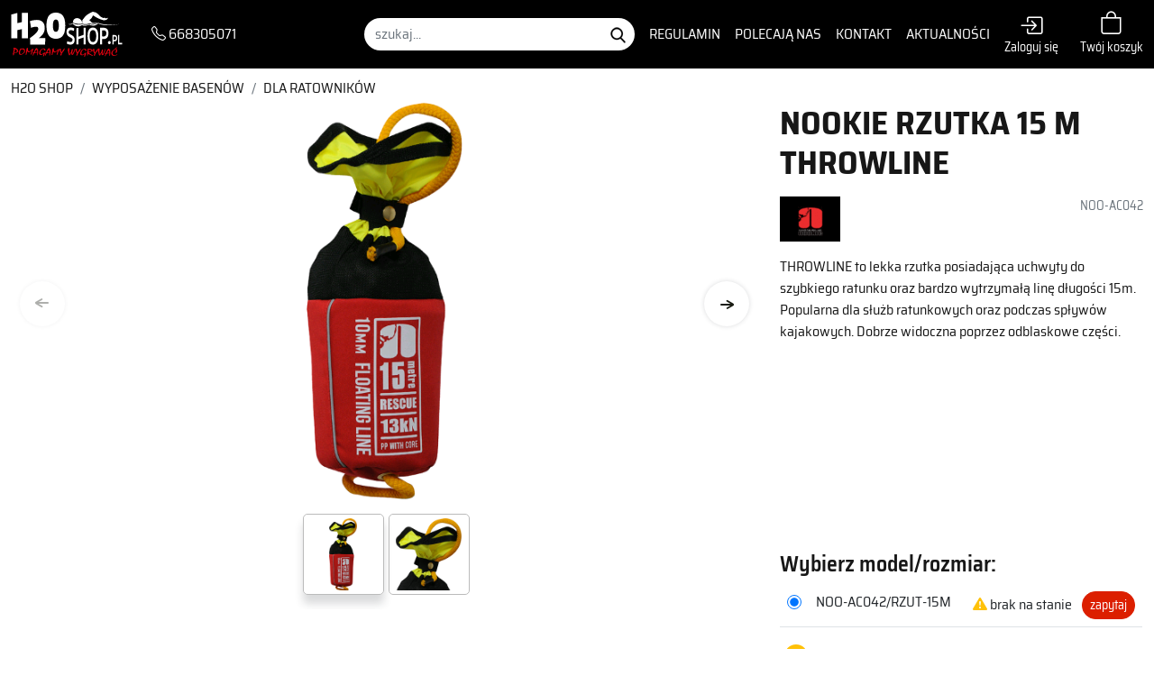

--- FILE ---
content_type: text/html; charset=UTF-8
request_url: https://www.h2oshop.pl/nookie-rzutka-15-m-throwline.html
body_size: 81737
content:



	



<!doctype html>
<html lang="pl">
  <head>    
    <title>NOOKIE RZUTKA 15 M THROWLINE   | H2OShop.pl</title>
    <meta charset="utf-8">
    <meta name="viewport" content="width=device-width, initial-scale=1, shrink-to-fit=no">
    <meta name="description" content="rzutka kajakowa Nookie 15 metrów linki - Rzutka kajakowa ,ratownicza firmy NOOKI o długości 15 m .Idealna do zabezpieczania na spływach kajakowych.
Mercedes wśród rzutek." />
    <meta name="keywords" content="Klapki, buty, Okulary, Ręczniki, Torby, Książki/multimedia, Waterpolo, Wyposażenie basenów, Sprzęt ratowniczy, Aqua aerobic, Sprzęt treningowy, Zabawki, Nauka pływania, Płetwy, Odżywki/bidony, Odzież/gadżety, Akcesoria  , Błyskawiczna wysyłka, towary w najniższych cenach z dostawą na terenie całego kraju .U nas widać stany towarowe,sprawdź na www , Kupuj u sprawdzonych sprzedawców !" />
    <meta name="author" content="uvd.solutions">
    <meta name="generator" content="Actualizer">
    <meta http-equiv="content-language" content="pl" />
    <meta name="robots" content="index,follow" />
    <meta name="revisit-after" content="3 days" />
    <meta name="google-site-verification" content="KWu_AGRscMSsQjIPkvTlDEZjcDvNYJ8ShRgf6C3uAuA" />


        <meta property="og:title" content="NOOKIE RZUTKA 15 M THROWLINE " />
    <meta property="og:url" content="https://www.h2oshop.pl/nookie-rzutka-15-m-throwline.html"/>
    <meta property="og:description" content="rzutka kajakowa Nookie 15 metrów linki - Rzutka kajakowa ,ratownicza firmy NOOKI o długości 15 m .Idealna do zabezpieczania na spływach kajakowych.
Mercedes wśród rzutek." />
    <meta property="og:image" content="https://www.h2oshop.pl/img/produkty/nookie/_1000x1000t/rzutka_15_m_nookie.png"/>

        <link rel="canonical" href="https://www.h2oshop.pl/nookie-rzutka-15-m-throwline.html">
    

    
    




    <!-- Bootstrap core CSS -->


    <link rel="apple-touch-icon" sizes="180x180" href="/img/favicons/favico.png">
    <link rel="icon" type="image/png" href="/img/favicons/favico.png" sizes="32x32">
    <link rel="icon" type="image/png" href="/img/favicons/favico.png" sizes="16x16">
    <link rel="mask-icon" href="/img/favicons/favico.png" >
    <meta name="theme-color" content="#ffffff">



    <link href="/css/default.min.css?1216985642" rel="stylesheet">




    <script>
      var act_form_fields = [];
      var app = {};
            var txt = [];

    </script>
    
    <!-- Google Tag Manager -->
<script>(function(w,d,s,l,i){w[l]=w[l]||[];w[l].push({'gtm.start':
new Date().getTime(),event:'gtm.js'});var f=d.getElementsByTagName(s)[0],
j=d.createElement(s),dl=l!='dataLayer'?'&l='+l:'';j.async=true;j.src=
'https://www.googletagmanager.com/gtm.js?id='+i+dl;f.parentNode.insertBefore(j,f);
})(window,document,'script','dataLayer','GTM-PKCRT7Q');</script>
<!-- End Google Tag Manager -->
    

  </head>
 

  <body class="h2oshop  top page">
     
<!-- Google Tag Manager (noscript) -->
<noscript><iframe src="https://www.googletagmanager.com/ns.html?id=GTM-PKCRT7Q"
height="0" width="0" style="display:none;visibility:hidden"></iframe></noscript>
<!-- End Google Tag Manager (noscript) -->
    
    

















<header class="header position-fixed fixed-top bg-black" id="header">   
  <div class="navbar navbar-light navbar-expand-lg">
    <div class="container-xxl d-flex flex-nowrap justify-content-between  align-items-center" >



      <div class="logo-wrap d-flex justify-content-around  align-items-center">
        <a class="navbar-brand d-block align-middle logo smooth" href="/">
          <img class="img-fluid d-block -mx-auto" src="/img/branding/h2oshop.svg" alt="H2OShop.pl - H2O shop" width="241" height="98">
        </a>

      </div>
      <div class="order-lg-2 d-flex align-items-end flex-nowrap">
                <a href="/zaloguj_sie" class="konto text-center user-tools d-inline-block "><i class="bi bi-box-arrow-in-right d-block text-white me-2 me-lg-0"></i><span class="small  d-none d-xl-block  text-white">Zaloguj się</span></a>
                <a href="/koszyk" class="konto text-center user-tools user-tools-cart d-inline-block ms-md-4 ms-2"><i class="bi bi-bag text-white " title="Koszyk zakupów"></i><br/><span class="small  d-none d-xl-block  text-white">Twój koszyk</span></a>
      </div>
      <div class="d-none d-lg-flex ps-1 ps-xl-3 ps-xxl-4"><a href="tel:668305071" class="text-white"><i class="bi bi-telephone"></i> 668305071</a></div>

      <nav  class="navbar navbar-collapse offcanvas-collapse  text-left menu-bottom-wrap pt-0 pb-0 justify-content-lg-end align-items-lg-center align-items-start  flex-lg-nowrap flex-lg-row flex-column- order-lg-1"  id="bs-navbar">
        <form id="search-form" class="search ms-xl-2 ms-xxl-5" action="/szukaj">

          <div class="form-row">
            <input type="search" value="" class="form-control rounded-pill border-0" name="query" placeholder="szukaj...">
            <input type="image" src="/img/ico-search.png" name="search" class="gobtn" alt="Szukaj">
          </div>
        </form>




        <ul id="menu-top" class="navbar-nav justify-content-around text-white me-lg-2 ms-xl-2 ms-xxl-5 my-lg-0 my-4  mobile-menu">
          <li class="d-lg-none" id="prodMenuWrapMobile"><a href="#" class="d-none" id="navLinkProdMobile">Kategorie produktów</a>
<ul id="prodMenu" class="list-unstyled product-menu d-lg-flex flex-md-column flex-wrap"> 
      <li class="order-2"><a href="/sklep/stroje_startowe_arena">STROJE STARTOWE</a>
        <div class="floatbox p-2">
      <div class="row">
                        <div class="col-4"><a href="/sklep/stroje_startowe_arena/damskie" class="d-block text-center" title="profesjonalne stroje startowe Arena damskie" > 
          <div class="mx-1 img-wrap d-inline-block overflow-hidden rounded-circle"><picture><source type="image/webp" srcset="/img/arena/_104X104/stroj_startowy_damski.webp"><source type="image/jpeg" srcset="/img/arena/_104X104/stroj_startowy_damski.jpg"><img src="/img/arena/_104X104/stroj_startowy_damski.jpg" alt="Damskie" class="img" loading="lazy"></picture></div><p class="small mb-1">Damskie</p></a>
        </div>  	
                        <div class="col-4"><a href="/sklep/stroje_startowe_arena/meskie" class="d-block text-center" title="Stroje startowe marki Arena, Carbon Pro Mark 2" > 
          <div class="mx-1 img-wrap d-inline-block overflow-hidden rounded-circle"><picture><source type="image/webp" srcset="/img/arena/_104X104/meski_stroj_startowy_basen.webp"><source type="image/jpeg" srcset="/img/arena/_104X104/meski_stroj_startowy_basen.jpg"><img src="/img/arena/_104X104/meski_stroj_startowy_basen.jpg" alt="Męskie" class="img" loading="lazy"></picture></div><p class="small mb-1">Męskie</p></a>
        </div>  	
                        <div class="col-4"><a href="/sklep/stroje_startowe_arena/ponizej_14_lat" class="d-block text-center" title="STROJE STARTOWE DLA ZAWODNIKÓW PONIŻEJ 14 ROKU ŻYCIA" > 
          <div class="mx-1 img-wrap d-inline-block overflow-hidden rounded-circle"><picture><source type="image/webp" srcset="/img/banery/_104X104/stroje_startowe.webp"><source type="image/jpeg" srcset="/img/banery/_104X104/stroje_startowe.jpg"><img src="/img/banery/_104X104/stroje_startowe.jpg" alt="BEZ NOGAWEK" class="img" loading="lazy"></picture></div><p class="small mb-1">BEZ NOGAWEK</p></a>
        </div>  	
                        <div class="col-4"><a href="/sklep/stroje_startowe_arena/rozm_juniorskie" class="d-block text-center" title="profesjonalne stroje startowe najlepszych producentów w rozmiarach juniorskich" > 
          <div class="mx-1 img-wrap d-inline-block overflow-hidden rounded-circle"><picture><source type="image/webp" srcset="/img/produkty/arena/st_next_2022/_104X104/006350101-powerskin_st_next_le_ob_jr.webp"><source type="image/jpeg" srcset="/img/produkty/arena/st_next_2022/_104X104/006350101-powerskin_st_next_le_ob_jr.jpg"><img src="/img/produkty/arena/st_next_2022/_104X104/006350101-powerskin_st_next_le_ob_jr.jpg" alt="ROZM. JUNIORSKIE" class="img" loading="lazy"></picture></div><p class="small mb-1">ROZM. JUNIORSKIE</p></a>
        </div>  	
                        <div class="col-4"><a href="/sklep/stroje_startowe_arena/na_wody_otwarte" class="d-block text-center" title="Stroje startowe pływackie wody otwarte, długie nogawki" > 
          <div class="mx-1 img-wrap d-inline-block overflow-hidden rounded-circle"><picture><source type="image/webp" srcset="/img/ikony/_104X104/stroj_startowy_wody_otwarte.webp"><source type="image/jpeg" srcset="/img/ikony/_104X104/stroj_startowy_wody_otwarte.jpg"><img src="/img/ikony/_104X104/stroj_startowy_wody_otwarte.jpg" alt="Na wody otwarte" class="img" loading="lazy"></picture></div><p class="small mb-1">Na wody otwarte</p></a>
        </div>  	
              </div>
    </div>
      </li>

      <li class="order-2"><a href="/sklep/stroje_plywackie">STROJE TRENINGOWE</a>
        <div class="floatbox p-2">
      <div class="row">
                        <div class="col-4"><a href="/sklep/stroje_plywackie/damskie" class="d-block text-center" title="super jakości stroje pływackie, chloroodporne, niskie ceny" > 
          <div class="mx-1 img-wrap d-inline-block overflow-hidden rounded-circle"><picture><source type="image/webp" srcset="/img/ikony/treningowe/_104X104/damski_stroj_treningowy_mad_wave.webp"><source type="image/jpeg" srcset="/img/ikony/treningowe/_104X104/damski_stroj_treningowy_mad_wave.jpg"><img src="/img/ikony/treningowe/_104X104/damski_stroj_treningowy_mad_wave.jpg" alt="Damskie" class="img" loading="lazy"></picture></div><p class="small mb-1">Damskie</p></a>
        </div>  	
                        <div class="col-4"><a href="/sklep/stroje_plywackie/meskie" class="d-block text-center" title="Męskie stroje pływackie odporne na chlor, wyczynowe w sumer cenach" > 
          <div class="mx-1 img-wrap d-inline-block overflow-hidden rounded-circle"><picture><source type="image/webp" srcset="/img/ikony/treningowe/_104X104/trening_1.webp"><source type="image/jpeg" srcset="/img/ikony/treningowe/_104X104/trening_1.jpg"><img src="/img/ikony/treningowe/_104X104/trening_1.jpg" alt="Męskie" class="img" loading="lazy"></picture></div><p class="small mb-1">Męskie</p></a>
        </div>  	
                        <div class="col-4"><a href="/sklep/stroje_plywackie/juniorskie" class="d-block text-center" > 
          <div class="mx-1 img-wrap d-inline-block overflow-hidden rounded-circle"><picture><source type="image/webp" srcset="/img/ikony/treningowe/_104X104/stroj_kapielowy_junior.webp"><source type="image/jpeg" srcset="/img/ikony/treningowe/_104X104/stroj_kapielowy_junior.jpg"><img src="/img/ikony/treningowe/_104X104/stroj_kapielowy_junior.jpg" alt="juniorskie damskie" class="img" loading="lazy"></picture></div><p class="small mb-1">juniorskie damskie</p></a>
        </div>  	
                        <div class="col-4"><a href="/sklep/stroje_plywackie/juniorskie_meskie" class="d-block text-center" > 
          <div class="mx-1 img-wrap d-inline-block overflow-hidden rounded-circle"><picture><source type="image/webp" srcset="/img/ikony/treningowe/_104X104/junior-meskie.webp"><source type="image/jpeg" srcset="/img/ikony/treningowe/_104X104/junior-meskie.jpg"><img src="/img/ikony/treningowe/_104X104/junior-meskie.jpg" alt="juniorskie męskie" class="img" loading="lazy"></picture></div><p class="small mb-1">juniorskie męskie</p></a>
        </div>  	
                        <div class="col-4"><a href="/sklep/stroje_plywackie/dzieciece" class="d-block text-center" > 
          <div class="mx-1 img-wrap d-inline-block overflow-hidden rounded-circle"><picture><source type="image/webp" srcset="/img/ikony/treningowe/_104X104/stroj_dzieciecy_1.webp"><source type="image/jpeg" srcset="/img/ikony/treningowe/_104X104/stroj_dzieciecy_1.jpg"><img src="/img/ikony/treningowe/_104X104/stroj_dzieciecy_1.jpg" alt="dziecięce" class="img" loading="lazy"></picture></div><p class="small mb-1">dziecięce</p></a>
        </div>  	
                        <div class="col-4"><a href="/sklep/stroje_plywackie/bielizna" class="d-block text-center" > 
          <div class="mx-1 img-wrap d-inline-block overflow-hidden rounded-circle"><picture><source type="image/webp" srcset="/img/produkty/funkita/_104X104/bielizna_funkita.webp"><source type="image/jpeg" srcset="/img/produkty/funkita/_104X104/bielizna_funkita.jpg"><img src="/img/produkty/funkita/_104X104/bielizna_funkita.jpg" alt="Bielizna" class="img" loading="lazy"></picture></div><p class="small mb-1">Bielizna</p></a>
        </div>  	
              </div>
    </div>
      </li>

      <li class="order-2"><a href="/sklep/czepki_silikon">CZEPKI</a>
        <div class="floatbox p-2">
      <div class="row">
                        <div class="col-4"><a href="/sklep/czepki_silikon/czepki_startowe" class="d-block text-center" title="Czepki startowe na zawody" > 
          <div class="mx-1 img-wrap d-inline-block overflow-hidden rounded-circle"><picture><source type="image/webp" srcset="/img/ikony/czepki/_104X104/baner_glowna.webp"><source type="image/jpeg" srcset="/img/ikony/czepki/_104X104/baner_glowna.jpg"><img src="/img/ikony/czepki/_104X104/baner_glowna.jpg" alt="czepki startowe" class="img" loading="lazy"></picture></div><p class="small mb-1">czepki startowe</p></a>
        </div>  	
                        <div class="col-4"><a href="/sklep/czepki_silikon/czepki_treningowe" class="d-block text-center" title="treningowe czepki silikonowe" > 
          <div class="mx-1 img-wrap d-inline-block overflow-hidden rounded-circle"><picture><source type="image/webp" srcset="/img/ikony/czepki/_104X104/czepek_treningowy.webp"><source type="image/jpeg" srcset="/img/ikony/czepki/_104X104/czepek_treningowy.jpg"><img src="/img/ikony/czepki/_104X104/czepek_treningowy.jpg" alt="czepki treningowe" class="img" loading="lazy"></picture></div><p class="small mb-1">czepki treningowe</p></a>
        </div>  	
                        <div class="col-4"><a href="/sklep/czepki_silikon/juniorskie" class="d-block text-center" title="czepki na basen" > 
          <div class="mx-1 img-wrap d-inline-block overflow-hidden rounded-circle"><picture><source type="image/webp" srcset="/img/ikony/czepki/_104X104/czepki_juniorskie.webp"><source type="image/jpeg" srcset="/img/ikony/czepki/_104X104/czepki_juniorskie.jpg"><img src="/img/ikony/czepki/_104X104/czepki_juniorskie.jpg" alt="juniorskie" class="img" loading="lazy"></picture></div><p class="small mb-1">juniorskie</p></a>
        </div>  	
                        <div class="col-4"><a href="/sklep/czepki_silikon/rekreacyjne" class="d-block text-center" > 
          <div class="mx-1 img-wrap d-inline-block overflow-hidden rounded-circle"><picture><source type="image/webp" srcset="/img/ikony/czepki/_104X104/czepek_na_trening.webp"><source type="image/jpeg" srcset="/img/ikony/czepki/_104X104/czepek_na_trening.jpg"><img src="/img/ikony/czepki/_104X104/czepek_na_trening.jpg" alt="rekreacyjne" class="img" loading="lazy"></picture></div><p class="small mb-1">rekreacyjne</p></a>
        </div>  	
                        <div class="col-4"><a href="/sklep/czepki_silikon/nadruki_na_czepkach" class="d-block text-center" > 
          <div class="mx-1 img-wrap d-inline-block overflow-hidden rounded-circle"><picture><source type="image/webp" srcset="/img/banery/2017/_104X104/oferta_na_czepki_arena_2017-2018_propozycja.webp"><source type="image/jpeg" srcset="/img/banery/2017/_104X104/oferta_na_czepki_arena_2017-2018_propozycja.jpg"><img src="/img/banery/2017/_104X104/oferta_na_czepki_arena_2017-2018_propozycja.jpg" alt="nadruki na czepkach" class="img" loading="lazy"></picture></div><p class="small mb-1">nadruki na czepkach</p></a>
        </div>  	
              </div>
    </div>
      </li>

      <li class="order-2"><a href="/sklep/okulary">OKULARY PŁYWACKIE</a>
        <div class="floatbox p-2">
      <div class="row">
                        <div class="col-4"><a href="/sklep/okulary/okulary" class="d-block text-center" title="profesjonalne wyczynowe okulary pływackie w super cenach" > 
          <div class="mx-1 img-wrap d-inline-block overflow-hidden rounded-circle"><picture><source type="image/webp" srcset="/img/ikony/czepki/_104X104/okularki_startowe_1.webp"><source type="image/jpeg" srcset="/img/ikony/czepki/_104X104/okularki_startowe_1.jpg"><img src="/img/ikony/czepki/_104X104/okularki_startowe_1.jpg" alt="startowe" class="img" loading="lazy"></picture></div><p class="small mb-1">startowe</p></a>
        </div>  	
                        <div class="col-4"><a href="/sklep/okulary/treningowe_rekreacyjne" class="d-block text-center" title="Wygodne okularki pływackie do treningu na basenie." > 
          <div class="mx-1 img-wrap d-inline-block overflow-hidden rounded-circle"><picture><source type="image/webp" srcset="/img/ikony/okularki/_104X104/okularki_treningowe_1.webp"><source type="image/jpeg" srcset="/img/ikony/okularki/_104X104/okularki_treningowe_1.jpg"><img src="/img/ikony/okularki/_104X104/okularki_treningowe_1.jpg" alt="treningowe rekreacyjne" class="img" loading="lazy"></picture></div><p class="small mb-1">treningowe rekreacyjne</p></a>
        </div>  	
                        <div class="col-4"><a href="/sklep/okulary/juniorskie" class="d-block text-center" title="Juniorskie okularki treningowe na basen" > 
          <div class="mx-1 img-wrap d-inline-block overflow-hidden rounded-circle"><picture><source type="image/webp" srcset="/img/ikony/okularki/_104X104/okularki_juniorskie.webp"><source type="image/jpeg" srcset="/img/ikony/okularki/_104X104/okularki_juniorskie.jpg"><img src="/img/ikony/okularki/_104X104/okularki_juniorskie.jpg" alt="juniorskie" class="img" loading="lazy"></picture></div><p class="small mb-1">juniorskie</p></a>
        </div>  	
                        <div class="col-4"><a href="/sklep/okulary/korekcyjne" class="d-block text-center" title="Okularki na basen z korekcją wzroku. Dla osób, które na co dzień noszą okulary." > 
          <div class="mx-1 img-wrap d-inline-block overflow-hidden rounded-circle"><picture><source type="image/webp" srcset="/img/ikony/okularki/_104X104/okularki_korekcyjne.webp"><source type="image/jpeg" srcset="/img/ikony/okularki/_104X104/okularki_korekcyjne.jpg"><img src="/img/ikony/okularki/_104X104/okularki_korekcyjne.jpg" alt="korekcyjne" class="img" loading="lazy"></picture></div><p class="small mb-1">korekcyjne</p></a>
        </div>  	
                        <div class="col-4"><a href="/sklep/okulary/na_wody_otwarte" class="d-block text-center" title="Okulary pływackie do pływania na wodach otwartych" > 
          <div class="mx-1 img-wrap d-inline-block overflow-hidden rounded-circle"><picture><source type="image/webp" srcset="/img/ikony/okularki/_104X104/okularki_triathlon.webp"><source type="image/jpeg" srcset="/img/ikony/okularki/_104X104/okularki_triathlon.jpg"><img src="/img/ikony/okularki/_104X104/okularki_triathlon.jpg" alt="Na wody otwarte" class="img" loading="lazy"></picture></div><p class="small mb-1">Na wody otwarte</p></a>
        </div>  	
                        <div class="col-4"><a href="/sklep/okulary/akcesoria_do_okularow" class="d-block text-center" title="akcesoria do okularów pływackich, noski, gumy, paski" > 
          <div class="mx-1 img-wrap d-inline-block overflow-hidden rounded-circle"><picture><source type="image/webp" srcset="/img/ikony/okularki/_104X104/antifoog.webp"><source type="image/jpeg" srcset="/img/ikony/okularki/_104X104/antifoog.jpg"><img src="/img/ikony/okularki/_104X104/antifoog.jpg" alt="etui, akcesoria do okularów" class="img" loading="lazy"></picture></div><p class="small mb-1">etui, akcesoria do okularów</p></a>
        </div>  	
              </div>
    </div>
      </li>

      <li class="order-2"><a href="/sklep/bieganie">...ODZIEŻ TEAM LINE...</a>
        <div class="floatbox p-2 wide">
      <div class="row">
                        <div class="col-3"><a href="/sklep/bieganie/koszulki_team" class="d-block text-center" > 
          <div class="mx-1 img-wrap d-inline-block overflow-hidden rounded-circle"><picture><source type="image/webp" srcset="/img/ikony/team_line/_104X104/koszulka_na_trening.webp"><source type="image/jpeg" srcset="/img/ikony/team_line/_104X104/koszulka_na_trening.jpg"><img src="/img/ikony/team_line/_104X104/koszulka_na_trening.jpg" alt="KOSZULKI TEAM" class="img" loading="lazy"></picture></div><p class="small mb-1">KOSZULKI TEAM</p></a>
        </div>  	
                        <div class="col-3"><a href="/sklep/bieganie/nadruki" class="d-block text-center" > 
          <div class="mx-1 img-wrap d-inline-block overflow-hidden rounded-circle"><picture><source type="image/webp" srcset="/img/ikony/team_line/_104X104/nadruki.webp"><source type="image/jpeg" srcset="/img/ikony/team_line/_104X104/nadruki.jpg"><img src="/img/ikony/team_line/_104X104/nadruki.jpg" alt="NADRUKI" class="img" loading="lazy"></picture></div><p class="small mb-1">NADRUKI</p></a>
        </div>  	
                        <div class="col-3"><a href="/sklep/bieganie/slipyszorty" class="d-block text-center" > 
          <div class="mx-1 img-wrap d-inline-block overflow-hidden rounded-circle"><picture><source type="image/webp" srcset="/img/ikony/team_line/_104X104/spodenki..webp"><source type="image/jpeg" srcset="/img/ikony/team_line/_104X104/spodenki..jpg"><img src="/img/ikony/team_line/_104X104/spodenki..jpg" alt="SPODENKI/SZORTY" class="img" loading="lazy"></picture></div><p class="small mb-1">SPODENKI/SZORTY</p></a>
        </div>  	
                        <div class="col-3"><a href="/sklep/bieganie/odziezgadzety" class="d-block text-center" title="Dresy, bluzy, spodenki, koszulki, " > 
          <div class="mx-1 img-wrap d-inline-block overflow-hidden rounded-circle"><picture><source type="image/webp" srcset="/img/ikony/team_line/_104X104/bluzy-kurtki..webp"><source type="image/jpeg" srcset="/img/ikony/team_line/_104X104/bluzy-kurtki..jpg"><img src="/img/ikony/team_line/_104X104/bluzy-kurtki..jpg" alt="BLUZY/KURTKI" class="img" loading="lazy"></picture></div><p class="small mb-1">BLUZY/KURTKI</p></a>
        </div>  	
                        <div class="col-3"><a href="/sklep/bieganie/spodniegetry" class="d-block text-center" > 
          <div class="mx-1 img-wrap d-inline-block overflow-hidden rounded-circle"><picture><source type="image/webp" srcset="/img/ikony/team_line/_104X104/spodnie-getry..webp"><source type="image/jpeg" srcset="/img/ikony/team_line/_104X104/spodnie-getry..jpg"><img src="/img/ikony/team_line/_104X104/spodnie-getry..jpg" alt="SPODNIE/GETRY" class="img" loading="lazy"></picture></div><p class="small mb-1">SPODNIE/GETRY</p></a>
        </div>  	
                        <div class="col-3"><a href="/sklep/bieganie/dresy" class="d-block text-center" > 
          <div class="mx-1 img-wrap d-inline-block overflow-hidden rounded-circle"><picture><source type="image/webp" srcset="/img/ikony/team_line/_104X104/dresy..webp"><source type="image/jpeg" srcset="/img/ikony/team_line/_104X104/dresy..jpg"><img src="/img/ikony/team_line/_104X104/dresy..jpg" alt="DRESY" class="img" loading="lazy"></picture></div><p class="small mb-1">DRESY</p></a>
        </div>  	
                        <div class="col-3"><a href="/sklep/bieganie/rozmiary_juniorskie" class="d-block text-center" > 
          <div class="mx-1 img-wrap d-inline-block overflow-hidden rounded-circle"><picture><source type="image/webp" srcset="/img/ikony/team_line/_104X104/junior..webp"><source type="image/jpeg" srcset="/img/ikony/team_line/_104X104/junior..jpg"><img src="/img/ikony/team_line/_104X104/junior..jpg" alt="ROZMIARY JUNIORSKIE" class="img" loading="lazy"></picture></div><p class="small mb-1">ROZMIARY JUNIORSKIE</p></a>
        </div>  	
              </div>
    </div>
      </li>

      <li class="order-2"><a href="/sklep/torby">TORBY/PLECAKI/RĘCZNIKI</a>
        <div class="floatbox p-2">
      <div class="row">
                        <div class="col-4"><a href="/sklep/torby/reczniki_" class="d-block text-center" > 
          <div class="mx-1 img-wrap d-inline-block overflow-hidden rounded-circle"><picture><source type="image/webp" srcset="/img/ikony/torbyreczniki/_104X104/recznik_na_basen.webp"><source type="image/jpeg" srcset="/img/ikony/torbyreczniki/_104X104/recznik_na_basen.jpg"><img src="/img/ikony/torbyreczniki/_104X104/recznik_na_basen.jpg" alt="RĘCZNIKI" class="img" loading="lazy"></picture></div><p class="small mb-1">RĘCZNIKI</p></a>
        </div>  	
                        <div class="col-4"><a href="/sklep/torby/reczniki" class="d-block text-center" > 
          <div class="mx-1 img-wrap d-inline-block overflow-hidden rounded-circle"><picture><source type="image/webp" srcset="/img/ikony/torbyreczniki/_104X104/plecak_plywacki_mad_wave.webp"><source type="image/jpeg" srcset="/img/ikony/torbyreczniki/_104X104/plecak_plywacki_mad_wave.jpg"><img src="/img/ikony/torbyreczniki/_104X104/plecak_plywacki_mad_wave.jpg" alt="PLECAKI" class="img" loading="lazy"></picture></div><p class="small mb-1">PLECAKI</p></a>
        </div>  	
                        <div class="col-4"><a href="/sklep/torby/torby_sportowe" class="d-block text-center" title="torby i plecaki dla pływaków" > 
          <div class="mx-1 img-wrap d-inline-block overflow-hidden rounded-circle"><picture><source type="image/webp" srcset="/img/ikony/torbyreczniki/_104X104/torba_trenerska.webp"><source type="image/jpeg" srcset="/img/ikony/torbyreczniki/_104X104/torba_trenerska.jpg"><img src="/img/ikony/torbyreczniki/_104X104/torba_trenerska.jpg" alt="TORBY" class="img" loading="lazy"></picture></div><p class="small mb-1">TORBY</p></a>
        </div>  	
                        <div class="col-4"><a href="/sklep/torby/worki_na_sprzet" class="d-block text-center" > 
          <div class="mx-1 img-wrap d-inline-block overflow-hidden rounded-circle"><picture><source type="image/webp" srcset="/img/ikony/torbyreczniki/_104X104/worek_na_sprzet.webp"><source type="image/jpeg" srcset="/img/ikony/torbyreczniki/_104X104/worek_na_sprzet.jpg"><img src="/img/ikony/torbyreczniki/_104X104/worek_na_sprzet.jpg" alt="WORKI NA SPRZĘT" class="img" loading="lazy"></picture></div><p class="small mb-1">WORKI NA SPRZĘT</p></a>
        </div>  	
                        <div class="col-4"><a href="/sklep/torby/opakowania_etui" class="d-block text-center" > 
          <div class="mx-1 img-wrap d-inline-block overflow-hidden rounded-circle"><picture><source type="image/webp" srcset="/img/ikony/torbyreczniki/_104X104/etui_na_okularki_1.webp"><source type="image/jpeg" srcset="/img/ikony/torbyreczniki/_104X104/etui_na_okularki_1.jpg"><img src="/img/ikony/torbyreczniki/_104X104/etui_na_okularki_1.jpg" alt="OPAKOWANIA ETUI" class="img" loading="lazy"></picture></div><p class="small mb-1">OPAKOWANIA ETUI</p></a>
        </div>  	
              </div>
    </div>
      </li>

      <li class="order-2"><a href="/sklep/akcesoria_plywackie">AKCESORIA PŁYWACKIE</a>
        <div class="floatbox p-2 wide">
      <div class="row">
                        <div class="col-3"><a href="/sklep/akcesoria_plywackie/maskirurki" class="d-block text-center" > 
          <div class="mx-1 img-wrap d-inline-block overflow-hidden rounded-circle"><picture><source type="image/webp" srcset="/img/kayakshop_poleca/_104X104/tr-095-1_1.webp"><source type="image/jpeg" srcset="/img/kayakshop_poleca/_104X104/tr-095-1_1.jpg"><img src="/img/kayakshop_poleca/_104X104/tr-095-1_1.jpg" alt="RURKI CZOŁOWE" class="img" loading="lazy"></picture></div><p class="small mb-1">RURKI CZOŁOWE</p></a>
        </div>  	
                        <div class="col-3"><a href="/sklep/akcesoria_plywackie/deski__pullbuoye" class="d-block text-center" > 
          <div class="mx-1 img-wrap d-inline-block overflow-hidden rounded-circle"><picture><source type="image/webp" srcset="/img/kayakshop_poleca/_104X104/zbieraj_punnkty_w_h2oshop.webp"><source type="image/jpeg" srcset="/img/kayakshop_poleca/_104X104/zbieraj_punnkty_w_h2oshop.jpg"><img src="/img/kayakshop_poleca/_104X104/zbieraj_punnkty_w_h2oshop.jpg" alt="DESKI , PULLBUOYE" class="img" loading="lazy"></picture></div><p class="small mb-1">DESKI , PULLBUOYE</p></a>
        </div>  	
                        <div class="col-3"><a href="/sklep/akcesoria_plywackie/wioselka_plywackie" class="d-block text-center" > 
          <div class="mx-1 img-wrap d-inline-block overflow-hidden rounded-circle"><picture><source type="image/webp" srcset="/img/mad_wave/_104X104/wioselka_mad.webp"><source type="image/png" srcset="/img/mad_wave/_104X104/wioselka_mad.png"><img src="/img/mad_wave/_104X104/wioselka_mad.png" alt="WIOSEŁKA PŁYWACKIE" class="img" loading="lazy"></picture></div><p class="small mb-1">WIOSEŁKA PŁYWACKIE</p></a>
        </div>  	
                        <div class="col-3"><a href="/sklep/akcesoria_plywackie/pletwy" class="d-block text-center" > 
          <div class="mx-1 img-wrap d-inline-block overflow-hidden rounded-circle"><picture><source type="image/webp" srcset="/img/banery/2022/_104X104/dobre_pletwy_mobile.webp"><source type="image/jpeg" srcset="/img/banery/2022/_104X104/dobre_pletwy_mobile.jpg"><img src="/img/banery/2022/_104X104/dobre_pletwy_mobile.jpg" alt="PŁETWY" class="img" loading="lazy"></picture></div><p class="small mb-1">PŁETWY</p></a>
        </div>  	
                        <div class="col-3"><a href="/sklep/akcesoria_plywackie/klapki_buty" class="d-block text-center" > 
          <div class="mx-1 img-wrap d-inline-block overflow-hidden rounded-circle"><picture><source type="image/webp" srcset="/img/produkty/arena/_104X104/hydrosoft_jr_boy_arena_blueyellow.webp"><source type="image/jpeg" srcset="/img/produkty/arena/_104X104/hydrosoft_jr_boy_arena_blueyellow.jpg"><img src="/img/produkty/arena/_104X104/hydrosoft_jr_boy_arena_blueyellow.jpg" alt="KLAPKI, BUTY" class="img" loading="lazy"></picture></div><p class="small mb-1">KLAPKI, BUTY</p></a>
        </div>  	
                        <div class="col-3"><a href="/sklep/akcesoria_plywackie/maski" class="d-block text-center" title="wygodna maska do nurkowania w wodzie" > 
          <div class="mx-1 img-wrap d-inline-block overflow-hidden rounded-circle"><picture><source type="image/webp" srcset="/img/produkty/pletwy/_104X104/maka_do_plywania_na_wodach_otwartych.webp"><source type="image/jpeg" srcset="/img/produkty/pletwy/_104X104/maka_do_plywania_na_wodach_otwartych.jpg"><img src="/img/produkty/pletwy/_104X104/maka_do_plywania_na_wodach_otwartych.jpg" alt="MASKI" class="img" loading="lazy"></picture></div><p class="small mb-1">MASKI</p></a>
        </div>  	
                        <div class="col-3"><a href="/sklep/akcesoria_plywackie/monopletwy" class="d-block text-center" title="wytrzymała monopłetwa do pływania w basenie pływackim" > 
          <div class="mx-1 img-wrap d-inline-block overflow-hidden rounded-circle"><picture><source type="image/webp" srcset="/img/produkty/pletwy/_104X104/rapid.webp"><source type="image/png" srcset="/img/produkty/pletwy/_104X104/rapid.png"><img src="/img/produkty/pletwy/_104X104/rapid.png" alt="MONOPŁETWY" class="img" loading="lazy"></picture></div><p class="small mb-1">MONOPŁETWY</p></a>
        </div>  	
                        <div class="col-3"><a href="/sklep/akcesoria_plywackie/inne" class="d-block text-center" > 
          <div class="mx-1 img-wrap d-inline-block overflow-hidden rounded-circle"><picture><source type="image/webp" srcset="/img/_104X104/kubek_w_prezencie.webp"><source type="image/jpeg" srcset="/img/_104X104/kubek_w_prezencie.jpg"><img src="/img/_104X104/kubek_w_prezencie.jpg" alt="INNE" class="img" loading="lazy"></picture></div><p class="small mb-1">INNE</p></a>
        </div>  	
              </div>
    </div>
      </li>

      <li class="order-2"><a href="/sklep/gumy_treningowe">GUMY, PASY TRENINGOWE</a>
        <div class="floatbox p-2">
      <div class="row">
                        <div class="col-4"><a href="/sklep/gumy_treningowe/trening_na_ladzie" class="d-block text-center" title="trening pływacki z gumami na lądzie" > 
          <div class="mx-1 img-wrap d-inline-block overflow-hidden rounded-circle"><picture><source type="image/webp" srcset="/img/_104X104/trening_z_umami_na_ladzie.webp"><source type="image/png" srcset="/img/_104X104/trening_z_umami_na_ladzie.png"><img src="/img/_104X104/trening_z_umami_na_ladzie.png" alt="Trening na lądzie" class="img" loading="lazy"></picture></div><p class="small mb-1">Trening na lądzie</p></a>
        </div>  	
                        <div class="col-4"><a href="/sklep/gumy_treningowe/trening_w_wodzie" class="d-block text-center" title="GUMY DO TRENINGU W WODZIE" > 
          <div class="mx-1 img-wrap d-inline-block overflow-hidden rounded-circle"><picture><source type="image/webp" srcset="/img/produkty/sprzet_treningowy/gumy_strechcordz/_104X104/strechcordz_longbelt_slider_zdje.webp"><source type="image/png" srcset="/img/produkty/sprzet_treningowy/gumy_strechcordz/_104X104/strechcordz_longbelt_slider_zdje.png"><img src="/img/produkty/sprzet_treningowy/gumy_strechcordz/_104X104/strechcordz_longbelt_slider_zdje.png" alt="Trening w wodzie" class="img" loading="lazy"></picture></div><p class="small mb-1">Trening w wodzie</p></a>
        </div>  	
                        <div class="col-4"><a href="/sklep/gumy_treningowe/tasmy_tubingi" class="d-block text-center" > 
          <div class="mx-1 img-wrap d-inline-block overflow-hidden rounded-circle"><picture><source type="image/webp" srcset="/img/produkty/mad_wave/akcesoria/_104X104/stretch_band_bk_close_up_1.webp"><source type="image/jpeg" srcset="/img/produkty/mad_wave/akcesoria/_104X104/stretch_band_bk_close_up_1.jpg"><img src="/img/produkty/mad_wave/akcesoria/_104X104/stretch_band_bk_close_up_1.jpg" alt="TAŚMY TUBINGI" class="img" loading="lazy"></picture></div><p class="small mb-1">TAŚMY TUBINGI</p></a>
        </div>  	
                        <div class="col-4"><a href="/sklep/gumy_treningowe/pas_z_mocowaniem_trx" class="d-block text-center" > 
          <div class="mx-1 img-wrap d-inline-block overflow-hidden rounded-circle"><picture><source type="image/webp" srcset="/img/produkty/trx/_104X104/zestaw_do_cwiczen_trx_pro_aa.webp"><source type="image/jpeg" srcset="/img/produkty/trx/_104X104/zestaw_do_cwiczen_trx_pro_aa.jpg"><img src="/img/produkty/trx/_104X104/zestaw_do_cwiczen_trx_pro_aa.jpg" alt="PASY TRX" class="img" loading="lazy"></picture></div><p class="small mb-1">PASY TRX</p></a>
        </div>  	
              </div>
    </div>
      </li>

      <li class="order-2"><a href="/sklep/odzywki"># ODŻYWKI</a>
        <div class="floatbox p-2 wide">
      <div class="row">
                        <div class="col-3"><a href="/sklep/odzywki/zele_energetyczne" class="d-block text-center" title="ZELE ENERGETYCZNE O NEUTRALNYM PH" > 
          <div class="mx-1 img-wrap d-inline-block overflow-hidden rounded-circle"><picture><source type="image/webp" srcset="/img/ote_sports/_104X104/ote_gels-pack_1.webp"><source type="image/png" srcset="/img/ote_sports/_104X104/ote_gels-pack_1.png"><img src="/img/ote_sports/_104X104/ote_gels-pack_1.png" alt="ŻELE ENERGETYCZNE" class="img" loading="lazy"></picture></div><p class="small mb-1">ŻELE ENERGETYCZNE</p></a>
        </div>  	
                        <div class="col-3"><a href="/sklep/odzywki/energertyczne" class="d-block text-center" title="UZUPEŁNIENIE ENERGII I ELEKTROLITÓW" > 
          <div class="mx-1 img-wrap d-inline-block overflow-hidden rounded-circle"><picture><source type="image/webp" srcset="/img/ote_sports/_104X104/porady_basen3.webp"><source type="image/png" srcset="/img/ote_sports/_104X104/porady_basen3.png"><img src="/img/ote_sports/_104X104/porady_basen3.png" alt="NAPOJE IZOTONICZNE" class="img" loading="lazy"></picture></div><p class="small mb-1">NAPOJE IZOTONICZNE</p></a>
        </div>  	
                        <div class="col-3"><a href="/sklep/odzywki/proteinowe" class="d-block text-center" title="Odżywki proteinowe idealne do regeneracji mięśni po treningu." > 
          <div class="mx-1 img-wrap d-inline-block overflow-hidden rounded-circle"><picture><source type="image/webp" srcset="/img/ote_sports/_104X104/ote_strength-protein_1.webp"><source type="image/png" srcset="/img/ote_sports/_104X104/ote_strength-protein_1.png"><img src="/img/ote_sports/_104X104/ote_strength-protein_1.png" alt="PROTEINY REGENERACJA" class="img" loading="lazy"></picture></div><p class="small mb-1">PROTEINY REGENERACJA</p></a>
        </div>  	
                        <div class="col-3"><a href="/sklep/odzywki/regeneracja" class="d-block text-center" title="suplementy dla sportowców podnoszące wydajność na treningu i na zawodach" > 
          <div class="mx-1 img-wrap d-inline-block overflow-hidden rounded-circle"><picture><source type="image/webp" srcset="/img/ote_sports/_104X104/wydajnosc.webp"><source type="image/png" srcset="/img/ote_sports/_104X104/wydajnosc.png"><img src="/img/ote_sports/_104X104/wydajnosc.png" alt="WYDAJNOŚĆ" class="img" loading="lazy"></picture></div><p class="small mb-1">WYDAJNOŚĆ</p></a>
        </div>  	
                        <div class="col-3"><a href="/sklep/odzywki/nawodnienie" class="d-block text-center" title="Asortyment produktów wspomagających nawodnienie organizmu podczas ciężkich treningów" > 
          <div class="mx-1 img-wrap d-inline-block overflow-hidden rounded-circle"><picture><source type="image/webp" srcset="/img/ote_sports/_104X104/nawodnienie_1.webp"><source type="image/png" srcset="/img/ote_sports/_104X104/nawodnienie_1.png"><img src="/img/ote_sports/_104X104/nawodnienie_1.png" alt="NAWODNIENIE" class="img" loading="lazy"></picture></div><p class="small mb-1">NAWODNIENIE</p></a>
        </div>  	
                        <div class="col-3"><a href="/sklep/odzywki/bidony_akcesoria" class="d-block text-center" title="Dobrej jakości markowe bidony na napoje izotoniczne, energetyczne i białkowe." > 
          <div class="mx-1 img-wrap d-inline-block overflow-hidden rounded-circle"><picture><source type="image/webp" srcset="/img/ote_sports/_104X104/bidony_ote.webp"><source type="image/png" srcset="/img/ote_sports/_104X104/bidony_ote.png"><img src="/img/ote_sports/_104X104/bidony_ote.png" alt="BIDONY AKCESORIA" class="img" loading="lazy"></picture></div><p class="small mb-1">BIDONY AKCESORIA</p></a>
        </div>  	
                        <div class="col-3"><a href="https://www.h2oshop.pl/aktualnosci/wiecej-o-hydrotabs-i-nawadnianiu.html" class="d-block text-center" > 
          <div class="mx-1 img-wrap d-inline-block overflow-hidden rounded-circle"><picture><source type="image/webp" srcset="/img/ote_sports/_104X104/porady_plywanie.webp"><source type="image/png" srcset="/img/ote_sports/_104X104/porady_plywanie.png"><img src="/img/ote_sports/_104X104/porady_plywanie.png" alt="PORADY PŁYWANIE" class="img" loading="lazy"></picture></div><p class="small mb-1">PORADY PŁYWANIE</p></a>
        </div>  	
                        <div class="col-3"><a href="https://www.h2oshop.pl/porady-triathlon.html" class="d-block text-center" > 
          <div class="mx-1 img-wrap d-inline-block overflow-hidden rounded-circle"><picture><source type="image/webp" srcset="/img/ote_sports/_104X104/porady_triathlon.webp"><source type="image/png" srcset="/img/ote_sports/_104X104/porady_triathlon.png"><img src="/img/ote_sports/_104X104/porady_triathlon.png" alt="PORADY TRIATHLON" class="img" loading="lazy"></picture></div><p class="small mb-1">PORADY TRIATHLON</p></a>
        </div>  	
              </div>
    </div>
      </li>

      <li class="order-2"><a href="/sklep/kosmetyki_dla_sportowcow">KOSMETYKI ,REGENERACJA</a>
        <div class="floatbox p-2">
      <div class="row">
                        <div class="col-4"><a href="/sklep/kosmetyki_dla_sportowcow/triswim" class="d-block text-center" title="artykuły regenerujące włosy skórę sportowców" > 
          <div class="mx-1 img-wrap d-inline-block overflow-hidden rounded-circle"><picture><source type="image/webp" srcset="/img/ikony/kosmetyki_sport/_104X104/tri_swim.webp"><source type="image/jpeg" srcset="/img/ikony/kosmetyki_sport/_104X104/tri_swim.jpg"><img src="/img/ikony/kosmetyki_sport/_104X104/tri_swim.jpg" alt="TriSwim" class="img" loading="lazy"></picture></div><p class="small mb-1">TriSwim</p></a>
        </div>  	
                        <div class="col-4"><a href="/sklep/kosmetyki_dla_sportowcow/tri_slide" class="d-block text-center" title="produkt zapobiegający obtarciom mokrej skóry" > 
          <div class="mx-1 img-wrap d-inline-block overflow-hidden rounded-circle"><picture><source type="image/webp" srcset="/img/ikony/kosmetyki_sport/_104X104/tri_slide.webp"><source type="image/jpeg" srcset="/img/ikony/kosmetyki_sport/_104X104/tri_slide.jpg"><img src="/img/ikony/kosmetyki_sport/_104X104/tri_slide.jpg" alt="Tri Slide" class="img" loading="lazy"></picture></div><p class="small mb-1">Tri Slide</p></a>
        </div>  	
              </div>
    </div>
      </li>

      <li class="order-2"><a href="/sklep/sprzet_treningowy">PULS / ELEKTRONIKA</a>
        <div class="floatbox p-2">
      <div class="row">
                        <div class="col-4"><a href="/sklep/sprzet_treningowy/svimovate" class="d-block text-center" > 
          <div class="mx-1 img-wrap d-inline-block overflow-hidden rounded-circle"><picture><source type="image/webp" srcset="/img/ikony/puls_wydolnosc/_104X104/miernik-basenow.webp"><source type="image/jpeg" srcset="/img/ikony/puls_wydolnosc/_104X104/miernik-basenow.jpg"><img src="/img/ikony/puls_wydolnosc/_104X104/miernik-basenow.jpg" alt="MIERNIKI ILOŚCI BASENÓW" class="img" loading="lazy"></picture></div><p class="small mb-1">MIERNIKI ILOŚCI BASENÓW</p></a>
        </div>  	
                        <div class="col-4"><a href="/sklep/sprzet_treningowy/zegarkistopery" class="d-block text-center" title="Najlepsze modele pulsometró Polar" > 
          <div class="mx-1 img-wrap d-inline-block overflow-hidden rounded-circle"><picture><source type="image/webp" srcset="/img/ikony/puls_wydolnosc/_104X104/pulsometry.webp"><source type="image/jpeg" srcset="/img/ikony/puls_wydolnosc/_104X104/pulsometry.jpg"><img src="/img/ikony/puls_wydolnosc/_104X104/pulsometry.jpg" alt="PULSOMETRY POLAR GARMIN" class="img" loading="lazy"></picture></div><p class="small mb-1">PULSOMETRY POLAR GARMIN</p></a>
        </div>  	
                        <div class="col-4"><a href="/sklep/sprzet_treningowy/stopery" class="d-block text-center" > 
          <div class="mx-1 img-wrap d-inline-block overflow-hidden rounded-circle"><picture><source type="image/webp" srcset="/img/ikony/puls_wydolnosc/_104X104/stopery-zegary.webp"><source type="image/jpeg" srcset="/img/ikony/puls_wydolnosc/_104X104/stopery-zegary.jpg"><img src="/img/ikony/puls_wydolnosc/_104X104/stopery-zegary.jpg" alt="ZEGARY , STOPERY" class="img" loading="lazy"></picture></div><p class="small mb-1">ZEGARY , STOPERY</p></a>
        </div>  	
                        <div class="col-4"><a href="/sklep/sprzet_treningowy/pomiar_zakwaszenia_krwi" class="d-block text-center" title="Paski do badania zakwaszenia krwi" > 
          <div class="mx-1 img-wrap d-inline-block overflow-hidden rounded-circle"><picture><source type="image/webp" srcset="/img/ikony/_104X104/h2o_5719_1.webp"><source type="image/jpeg" srcset="/img/ikony/_104X104/h2o_5719_1.jpg"><img src="/img/ikony/_104X104/h2o_5719_1.jpg" alt="Pomiar zakwaszenia krwi" class="img" loading="lazy"></picture></div><p class="small mb-1">Pomiar zakwaszenia krwi</p></a>
        </div>  	
              </div>
    </div>
      </li>

      <li class="order-2 no-sub"><a href="/sklep/ergometry">ERGOMETRY</a>
      </li>

      <li class="order-2 no-sub"><a href="/sklep/opaski_kompresyjne">KOMPRESYJNE</a>
      </li>

      <li class="order-2"><a href="/sklep/openwater">PIANKI OPEN WATER</a>
        <div class="floatbox p-2">
      <div class="row">
                        <div class="col-4"><a href="/sklep/openwater/damskie" class="d-block text-center" title="pianki do pływania w wodzie open water" > 
          <div class="mx-1 img-wrap d-inline-block overflow-hidden rounded-circle"><picture><source type="image/webp" srcset="/img/produkty/head_products/_104X104/pianka_damska_head_explorer_przod_452606.webp"><source type="image/jpeg" srcset="/img/produkty/head_products/_104X104/pianka_damska_head_explorer_przod_452606.jpg"><img src="/img/produkty/head_products/_104X104/pianka_damska_head_explorer_przod_452606.jpg" alt="DAMSKIE" class="img" loading="lazy"></picture></div><p class="small mb-1">DAMSKIE</p></a>
        </div>  	
                        <div class="col-4"><a href="/sklep/openwater/meskie" class="d-block text-center" title="męskie pianki stworzone do pływania na wodach otwartych tzw. open-water" > 
          <div class="mx-1 img-wrap d-inline-block overflow-hidden rounded-circle"><picture><source type="image/webp" srcset="/img/produkty/head_products/_104X104/452380_bklm_meska_pianka_triathlonowa_explorer_przod_head.webp"><source type="image/jpeg" srcset="/img/produkty/head_products/_104X104/452380_bklm_meska_pianka_triathlonowa_explorer_przod_head.jpg"><img src="/img/produkty/head_products/_104X104/452380_bklm_meska_pianka_triathlonowa_explorer_przod_head.jpg" alt="MĘSKIE" class="img" loading="lazy"></picture></div><p class="small mb-1">MĘSKIE</p></a>
        </div>  	
              </div>
    </div>
      </li>

      <li class="order-2"><a href="/sklep/triathlon">TRIATHLON SwimRun</a>
        <div class="floatbox p-2 wide">
      <div class="row">
                        <div class="col-3"><a href="/sklep/triathlon/swimrun" class="d-block text-center" title="pianki do swimrun i triathlonowe" > 
          <div class="mx-1 img-wrap d-inline-block overflow-hidden rounded-circle"><picture><source type="image/webp" srcset="/img/ikony/_104X104/swimrun_kategoria.webp"><source type="image/jpeg" srcset="/img/ikony/_104X104/swimrun_kategoria.jpg"><img src="/img/ikony/_104X104/swimrun_kategoria.jpg" alt="SWIMRUN" class="img" loading="lazy"></picture></div><p class="small mb-1">SWIMRUN</p></a>
        </div>  	
                        <div class="col-3"><a href="/sklep/triathlon/pianki_triathlonowe" class="d-block text-center" title="Arena nowe pianki do triathlonu" > 
          <div class="mx-1 img-wrap d-inline-block overflow-hidden rounded-circle"><picture><source type="image/webp" srcset="/img/ikony/triathlon/_104X104/pianki_triathlonowe.webp"><source type="image/jpeg" srcset="/img/ikony/triathlon/_104X104/pianki_triathlonowe.jpg"><img src="/img/ikony/triathlon/_104X104/pianki_triathlonowe.jpg" alt="pianki triathlonowe" class="img" loading="lazy"></picture></div><p class="small mb-1">pianki triathlonowe</p></a>
        </div>  	
                        <div class="col-3"><a href="/sklep/triathlon/wypozyczalnia_pianek_triathlonowych" class="d-block text-center" title="jak łatwo wypożyczyć piankę" > 
          <div class="mx-1 img-wrap d-inline-block overflow-hidden rounded-circle"><picture><source type="image/webp" srcset="/img/head_tabele/_104X104/head_pianki.webp"><source type="image/png" srcset="/img/head_tabele/_104X104/head_pianki.png"><img src="/img/head_tabele/_104X104/head_pianki.png" alt="wypożyczalnia pianek triathlonowych" class="img" loading="lazy"></picture></div><p class="small mb-1">wypożyczalnia pianek triathlonowych</p></a>
        </div>  	
                        <div class="col-3"><a href="/sklep/triathlon/okulary_na_wody_otwarte" class="d-block text-center" title="nowe modele okularów triathlonowych" > 
          <div class="mx-1 img-wrap d-inline-block overflow-hidden rounded-circle"><picture><source type="image/webp" srcset="/img/ikony/okularki/_104X104/okularki_triathlon.webp"><source type="image/jpeg" srcset="/img/ikony/okularki/_104X104/okularki_triathlon.jpg"><img src="/img/ikony/okularki/_104X104/okularki_triathlon.jpg" alt="okulary na wody otwarte" class="img" loading="lazy"></picture></div><p class="small mb-1">okulary na wody otwarte</p></a>
        </div>  	
                        <div class="col-3"><a href="/sklep/triathlon/akcesoria_triathlonowe" class="d-block text-center" > 
          <div class="mx-1 img-wrap d-inline-block overflow-hidden rounded-circle"><picture><source type="image/webp" srcset="/img/banery/_104X104/akcesoria-triathlonowe.webp"><source type="image/jpeg" srcset="/img/banery/_104X104/akcesoria-triathlonowe.jpg"><img src="/img/banery/_104X104/akcesoria-triathlonowe.jpg" alt="akcesoria triathlonowe" class="img" loading="lazy"></picture></div><p class="small mb-1">akcesoria triathlonowe</p></a>
        </div>  	
                        <div class="col-3"><a href="/sklep/triathlon/elektorniczne_akcesoria" class="d-block text-center" title="asortyment pulsometrów doskonale dopasowany do potrzeb triathlonisty" > 
          <div class="mx-1 img-wrap d-inline-block overflow-hidden rounded-circle"><picture><source type="image/webp" srcset="/img/ikony/triathlon/_104X104/akcesoria.webp"><source type="image/jpeg" srcset="/img/ikony/triathlon/_104X104/akcesoria.jpg"><img src="/img/ikony/triathlon/_104X104/akcesoria.jpg" alt="artykuły elektroniczne" class="img" loading="lazy"></picture></div><p class="small mb-1">artykuły elektroniczne</p></a>
        </div>  	
                        <div class="col-3"><a href="/sklep/triathlon/kostiumy_triathlonowe" class="d-block text-center" title="stroje startowe do triathlonu Marki Arena" > 
          <div class="mx-1 img-wrap d-inline-block overflow-hidden rounded-circle"><picture><source type="image/webp" srcset="/img/ikony/triathlon/_104X104/kostiumy_triathlonowe.webp"><source type="image/jpeg" srcset="/img/ikony/triathlon/_104X104/kostiumy_triathlonowe.jpg"><img src="/img/ikony/triathlon/_104X104/kostiumy_triathlonowe.jpg" alt="kostiumy triathlonowe" class="img" loading="lazy"></picture></div><p class="small mb-1">kostiumy triathlonowe</p></a>
        </div>  	
                        <div class="col-3"><a href="/sklep/triathlon/artykuly_treningowe" class="d-block text-center" title="Akcesoria niezbędne do trewningu pływackiego dla triathlonistów" > 
          <div class="mx-1 img-wrap d-inline-block overflow-hidden rounded-circle"><picture><source type="image/webp" srcset="/img/banery/_104X104/baner-compressport-logo.webp"><source type="image/jpeg" srcset="/img/banery/_104X104/baner-compressport-logo.jpg"><img src="/img/banery/_104X104/baner-compressport-logo.jpg" alt="kompresyjne" class="img" loading="lazy"></picture></div><p class="small mb-1">kompresyjne</p></a>
        </div>  	
                        <div class="col-3"><a href="/sklep/triathlon/kosmetyki_tri_swim" class="d-block text-center" > 
          <div class="mx-1 img-wrap d-inline-block overflow-hidden rounded-circle"><picture><source type="image/webp" srcset="/img/ikony/kosmetyki_sport/_104X104/tri_swim.webp"><source type="image/jpeg" srcset="/img/ikony/kosmetyki_sport/_104X104/tri_swim.jpg"><img src="/img/ikony/kosmetyki_sport/_104X104/tri_swim.jpg" alt="kosmetyki Tri Swim" class="img" loading="lazy"></picture></div><p class="small mb-1">kosmetyki Tri Swim</p></a>
        </div>  	
                        <div class="col-3"><a href="/sklep/triathlon/stroje_treningowe" class="d-block text-center" title="Stroje przydatne na treningu pływackim na basenie" > 
          <div class="mx-1 img-wrap d-inline-block overflow-hidden rounded-circle"><picture><source type="image/webp" srcset="/img/ikony/treningowe/_104X104/damski_stroj_treningowy_mad_wave.webp"><source type="image/jpeg" srcset="/img/ikony/treningowe/_104X104/damski_stroj_treningowy_mad_wave.jpg"><img src="/img/ikony/treningowe/_104X104/damski_stroj_treningowy_mad_wave.jpg" alt="stroje treningowe" class="img" loading="lazy"></picture></div><p class="small mb-1">stroje treningowe</p></a>
        </div>  	
              </div>
    </div>
      </li>

      <li class="order-2"><a href="/sklep/silowniarehabilitacja">SIŁOWNIA/ĆWICZENIA UZUP.</a>
        <div class="floatbox p-2">
      <div class="row">
                        <div class="col-4"><a href="/sklep/silowniarehabilitacja/rollery" class="d-block text-center" title="rollery do masażu" > 
          <div class="mx-1 img-wrap d-inline-block overflow-hidden rounded-circle"><picture><source type="image/webp" srcset="/img/produkty/aguarius/_104X104/keeno_roll_hard_1.webp"><source type="image/jpeg" srcset="/img/produkty/aguarius/_104X104/keeno_roll_hard_1.jpg"><img src="/img/produkty/aguarius/_104X104/keeno_roll_hard_1.jpg" alt="rollery" class="img" loading="lazy"></picture></div><p class="small mb-1">rollery</p></a>
        </div>  	
                        <div class="col-4"><a href="/sklep/silowniarehabilitacja/pilki_lekarskie" class="d-block text-center" > 
          <div class="mx-1 img-wrap d-inline-block overflow-hidden rounded-circle"><picture><source type="image/webp" srcset="/img/produkty/ledraplastic/_104X104/lp-9509_1.webp"><source type="image/jpeg" srcset="/img/produkty/ledraplastic/_104X104/lp-9509_1.jpg"><img src="/img/produkty/ledraplastic/_104X104/lp-9509_1.jpg" alt="piłki" class="img" loading="lazy"></picture></div><p class="small mb-1">piłki</p></a>
        </div>  	
                        <div class="col-4"><a href="/sklep/silowniarehabilitacja/maty_do_cwiczen" class="d-block text-center" > 
          <div class="mx-1 img-wrap d-inline-block overflow-hidden rounded-circle"><picture><source type="image/webp" srcset="/img/produkty/nauka_plywania/_104X104/arma-mat15-.webp"><source type="image/jpeg" srcset="/img/produkty/nauka_plywania/_104X104/arma-mat15-.jpg"><img src="/img/produkty/nauka_plywania/_104X104/arma-mat15-.jpg" alt="maty do ćwiczeń" class="img" loading="lazy"></picture></div><p class="small mb-1">maty do ćwiczeń</p></a>
        </div>  	
                        <div class="col-4"><a href="/sklep/silowniarehabilitacja/skakanki_worki_treningowe" class="d-block text-center" > 
          <div class="mx-1 img-wrap d-inline-block overflow-hidden rounded-circle"><picture><source type="image/webp" srcset="/img/produkty/reebok/_104X104/rbk-bag-1.webp"><source type="image/jpeg" srcset="/img/produkty/reebok/_104X104/rbk-bag-1.jpg"><img src="/img/produkty/reebok/_104X104/rbk-bag-1.jpg" alt="skakanki /worki treningowe" class="img" loading="lazy"></picture></div><p class="small mb-1">skakanki /worki treningowe</p></a>
        </div>  	
                        <div class="col-4"><a href="/sklep/silowniarehabilitacja/pozostale" class="d-block text-center" > 
          <div class="mx-1 img-wrap d-inline-block overflow-hidden rounded-circle"><picture><source type="image/webp" srcset="/img/produkty/4fizjo/_104X104/hantle_do_cwiczen_plywackich_1.webp"><source type="image/jpeg" srcset="/img/produkty/4fizjo/_104X104/hantle_do_cwiczen_plywackich_1.jpg"><img src="/img/produkty/4fizjo/_104X104/hantle_do_cwiczen_plywackich_1.jpg" alt="siłownia, obciążenia" class="img" loading="lazy"></picture></div><p class="small mb-1">siłownia, obciążenia</p></a>
        </div>  	
              </div>
    </div>
      </li>

      <li class="order-2 no-sub"><a href="/sklep/aquafitnes">FITNES AQUAFITNESS</a>
      </li>

      <li class="order-2 no-sub"><a href="/sklep/zabawa1">ZABAWA W WODZIE</a>
      </li>

      <li class="order-2 no-sub"><a href="/sklep/naprawa_konserwacja">NAPRAWA KONSERWACJA</a>
      </li>

      <li class="selected order-1"><a href="/sklep/wyposazenie_basenow">WYPOSAŻENIE BASENÓW</a>
        <div class="floatbox p-2">
      <div class="row">
                        <div class="col-6"><a href="/sklep/wyposazenie_basenow/zegary_basenowe" class="d-block text-center" > 
          <div class="mx-1 img-wrap d-inline-block overflow-hidden rounded-circle"><picture><source type="image/webp" srcset="/img/produkty/wyposazenie_basenow/_104X104/zegar_basenowy_kwadrat_zamkniety_z_logo_100x100_1.webp"><source type="image/jpeg" srcset="/img/produkty/wyposazenie_basenow/_104X104/zegar_basenowy_kwadrat_zamkniety_z_logo_100x100_1.jpg"><img src="/img/produkty/wyposazenie_basenow/_104X104/zegar_basenowy_kwadrat_zamkniety_z_logo_100x100_1.jpg" alt="ZEGARY BASENOWE" class="img" loading="lazy"></picture></div><p class="small mb-1">ZEGARY BASENOWE</p></a>
        </div>  	
                        <div class="col-6"><a href="/sklep/wyposazenie_basenow/liny_torowe" class="d-block text-center" > 
          <div class="mx-1 img-wrap d-inline-block overflow-hidden rounded-circle"><picture><source type="image/webp" srcset="/img/ikony/baseny/_104X104/lina_torowa2.webp"><source type="image/jpeg" srcset="/img/ikony/baseny/_104X104/lina_torowa2.jpg"><img src="/img/ikony/baseny/_104X104/lina_torowa2.jpg" alt="LINY TOROWE I AKCESORIA" class="img" loading="lazy"></picture></div><p class="small mb-1">LINY TOROWE I AKCESORIA</p></a>
        </div>  	
                        <div class="col-6"><a href="/sklep/wyposazenie_basenow/sprzet_dla_ratownikow" class="d-block text-center" > 
          <div class="mx-1 img-wrap d-inline-block overflow-hidden rounded-circle"><picture><source type="image/webp" srcset="/img/ikony/baseny/_104X104/ratunkowe.webp"><source type="image/jpeg" srcset="/img/ikony/baseny/_104X104/ratunkowe.jpg"><img src="/img/ikony/baseny/_104X104/ratunkowe.jpg" alt="DLA RATOWNIKÓW" class="img" loading="lazy"></picture></div><p class="small mb-1">DLA RATOWNIKÓW</p></a>
        </div>  	
                        <div class="col-6"><a href="/sklep/wyposazenie_basenow/lawki_skrzynie_na_sprzet" class="d-block text-center" > 
          <div class="mx-1 img-wrap d-inline-block overflow-hidden rounded-circle"><picture><source type="image/webp" srcset="/img/lawki_i_skrzynie/_104X104/lawki_i_skrzynie.webp"><source type="image/jpeg" srcset="/img/lawki_i_skrzynie/_104X104/lawki_i_skrzynie.jpg"><img src="/img/lawki_i_skrzynie/_104X104/lawki_i_skrzynie.jpg" alt="ŁAWKI I SKRZYNIE NA SPRZĘT" class="img" loading="lazy"></picture></div><p class="small mb-1">ŁAWKI I SKRZYNIE NA SPRZĘT</p></a>
        </div>  	
              </div>
    </div>
      </li>

      <li class="order-2 no-sub"><a href="/sklep/kupony_rabatowe">KUPONY ZAKUPOWE</a>
      </li>

      <li class="order-2"><a href="/sklep/nadruki_klubowe">NADRUKI KLUBOWE</a>
        <div class="floatbox p-2">
      <div class="row">
                        <div class="col-4"><a href="/sklep/nadruki_klubowe/czepki_z_logo_klubu" class="d-block text-center" > 
          <div class="mx-1 img-wrap d-inline-block overflow-hidden rounded-circle"><picture><source type="image/webp" srcset="/img/_104X104/czepki_alicja_i_radek.webp"><source type="image/jpeg" srcset="/img/_104X104/czepki_alicja_i_radek.jpg"><img src="/img/_104X104/czepki_alicja_i_radek.jpg" alt="CZEPKI Z LOGO KLUBU" class="img" loading="lazy"></picture></div><p class="small mb-1">CZEPKI Z LOGO KLUBU</p></a>
        </div>  	
                        <div class="col-4"><a href="/sklep/nadruki_klubowe/koszulki_z_nadrukiem_klubu" class="d-block text-center" > 
          <div class="mx-1 img-wrap d-inline-block overflow-hidden rounded-circle"><picture><source type="image/webp" srcset="/img/_104X104/20200323_181201.webp"><source type="image/jpeg" srcset="/img/_104X104/20200323_181201.jpg"><img src="/img/_104X104/20200323_181201.jpg" alt="KOSZULKI Z NADRUKIEM KLUBU" class="img" loading="lazy"></picture></div><p class="small mb-1">KOSZULKI Z NADRUKIEM KLUBU</p></a>
        </div>  	
                        <div class="col-4"><a href="/sklep/nadruki_klubowe/plecaki_z_nadrukiem" class="d-block text-center" > 
          <div class="mx-1 img-wrap d-inline-block overflow-hidden rounded-circle"><picture><source type="image/webp" srcset="/img/_104X104/plecak_z_nadrukiem.webp"><source type="image/png" srcset="/img/_104X104/plecak_z_nadrukiem.png"><img src="/img/_104X104/plecak_z_nadrukiem.png" alt="PLECAKI Z NADRUKIEM" class="img" loading="lazy"></picture></div><p class="small mb-1">PLECAKI Z NADRUKIEM</p></a>
        </div>  	
              </div>
    </div>
      </li>

      <li class="order-2"><a href="/sklep/okacyjne_ceny">OUTLET</a>
        <div class="floatbox p-2">
      <div class="row">
                        <div class="col-4"><a href="/sklep/okacyjne_ceny/stroje_damskie" class="d-block text-center" > 
          <div class="mx-1 img-wrap d-inline-block overflow-hidden rounded-circle"><picture><source type="image/webp" srcset="/img/produkty/head_2014/stoje_treningowe/_104X104/452003_rd_00.webp"><source type="image/jpeg" srcset="/img/produkty/head_2014/stoje_treningowe/_104X104/452003_rd_00.jpg"><img src="/img/produkty/head_2014/stoje_treningowe/_104X104/452003_rd_00.jpg" alt="stroje damskie" class="img" loading="lazy"></picture></div><p class="small mb-1">stroje damskie</p></a>
        </div>  	
                        <div class="col-4"><a href="/sklep/okacyjne_ceny/stroje_meskie" class="d-block text-center" > 
          <div class="mx-1 img-wrap d-inline-block overflow-hidden rounded-circle"><picture><source type="image/webp" srcset="/img/produkty/maru/_104X104/maru_ms4372.webp"><source type="image/jpeg" srcset="/img/produkty/maru/_104X104/maru_ms4372.jpg"><img src="/img/produkty/maru/_104X104/maru_ms4372.jpg" alt="stroje męskie" class="img" loading="lazy"></picture></div><p class="small mb-1">stroje męskie</p></a>
        </div>  	
                        <div class="col-4"><a href="/sklep/okacyjne_ceny/koszulki" class="d-block text-center" > 
          <div class="mx-1 img-wrap d-inline-block overflow-hidden rounded-circle"><picture><source type="image/webp" srcset="/img/produkty/mad_wave/stroje_odziez/_104X104/polo_men_m102302.webp"><source type="image/jpeg" srcset="/img/produkty/mad_wave/stroje_odziez/_104X104/polo_men_m102302.jpg"><img src="/img/produkty/mad_wave/stroje_odziez/_104X104/polo_men_m102302.jpg" alt="koszulki" class="img" loading="lazy"></picture></div><p class="small mb-1">koszulki</p></a>
        </div>  	
                        <div class="col-4"><a href="/sklep/okacyjne_ceny/spodenki" class="d-block text-center" > 
          <div class="mx-1 img-wrap d-inline-block overflow-hidden rounded-circle"><picture><source type="image/webp" srcset="/img/produkty/arena/teamline_nowa_arena/_104X104/gauge_4_2.webp"><source type="image/jpeg" srcset="/img/produkty/arena/teamline_nowa_arena/_104X104/gauge_4_2.jpg"><img src="/img/produkty/arena/teamline_nowa_arena/_104X104/gauge_4_2.jpg" alt="spodenki" class="img" loading="lazy"></picture></div><p class="small mb-1">spodenki</p></a>
        </div>  	
                        <div class="col-4"><a href="/sklep/okacyjne_ceny/akcesoria" class="d-block text-center" > 
          <div class="mx-1 img-wrap d-inline-block overflow-hidden rounded-circle"><picture><source type="image/webp" srcset="/img/produkty/mad_wave/akcesoria/_104X104/h2o_6335.webp"><source type="image/jpeg" srcset="/img/produkty/mad_wave/akcesoria/_104X104/h2o_6335.jpg"><img src="/img/produkty/mad_wave/akcesoria/_104X104/h2o_6335.jpg" alt="akcesoria" class="img" loading="lazy"></picture></div><p class="small mb-1">akcesoria</p></a>
        </div>  	
                        <div class="col-4"><a href="/sklep/okacyjne_ceny/okularki" class="d-block text-center" > 
          <div class="mx-1 img-wrap d-inline-block overflow-hidden rounded-circle"><picture><source type="image/webp" srcset="/img/marki/_104X104/czepki.webp"><source type="image/png" srcset="/img/marki/_104X104/czepki.png"><img src="/img/marki/_104X104/czepki.png" alt="okularki" class="img" loading="lazy"></picture></div><p class="small mb-1">okularki</p></a>
        </div>  	
              </div>
    </div>
      </li>

  </ul>

</li>
                              <li class="mx-xl-1 mx-xxl-2"><a href="/regulamin" class="nav-link smooth d-inline-block p-1 pfr-info hover-red text-white text-uppercase">Regulamin</a></li>
                                        <li class="mx-xl-1 mx-xxl-2"><a href="/polecaja-nas" class="nav-link smooth d-inline-block p-1 pfr-info hover-red text-white text-uppercase">Polecają nas</a></li>
                                        <li class="mx-xl-1 mx-xxl-2"><a href="/contact" class="nav-link smooth d-inline-block p-1 pfr-info hover-red text-white text-uppercase">Kontakt</a></li>
                                                                                <li class="mx-xl-1 mx-xxl-2"><a href="/aktualnosci" class="nav-link smooth d-inline-block p-1 pfr-info hover-red text-white text-uppercase">Aktualności</a></li>
                                                                                                                                                                                                                                                                                                            
        </ul>



      </nav>




      <a href="#bs-navbar" class="navbar-toggler outline-none nav-icon p-0 border-0 d-lg-none mr-4" id="navbarSideCollapse">
        <span class="bar"></span>
        <span class="bar"></span>
        <span class="bar"></span>
      </a>


    </div>



  </div>



</header>

<section class="section-first products-details">
  <div class="container-xxl">
    <div class="row braedcrumbs">
    <div class="col-lg-12">
       <ol class="breadcrumb mb-1">
         
           <li class="breadcrumb-item">
          <a href="/" class="home"><span>H2O SHOP</span></a>
        </li>
                                            <li property="itemListElement" typeof="ListItem" class="breadcrumb-item">
          <a property="item" typeof="WebPage" href="/sklep/wyposazenie_basenow"><span property="name">WYPOSAŻENIE BASENÓW</span></a>
          <meta property="position" content="2">
        </li>
                            
       
      
                
           <li property="itemListElement" typeof="ListItem"  class="breadcrumb-item active">
          <a property="item" typeof="WebPage" href="/sklep/wyposazenie_basenow/sprzet_dla_ratownikow" class="sel"><span property="name">DLA RATOWNIKÓW</span></a>
          <meta property="position" content="3">
        </li> 
         
            
         </ol>
    </div>
  </div>

      <div class="row">
      <div class="offset-lg-8 offset-md-6 col-lg-4 col-md-6" id="mobileH1">
                      </div>
    </div>      

    <div class="row">

      <div class="col-lg-8 col-md-6">
        <div class="row sticky-lg-top">

          
                                                            <div class="col-12">
            <div class="swiper mySwiper2 product-gallery" >
              <div class="swiper-wrapper">
                                                
                <div class="swiper-slide text-center photo-big">
                  <picture><source type="image/webp" srcset="/img/produkty/nookie/_1000x1000t/rzutka_15_m_nookie.webp"><source type="image/png" srcset="/img/produkty/nookie/_1000x1000t/rzutka_15_m_nookie.png"><img src="/img/produkty/nookie/_1000x1000t/rzutka_15_m_nookie.png" alt="NOOKIE RZUTKA 15 M THROWLINE"></picture>
                </div>
                                                                
                <div class="swiper-slide text-center photo-big">
                  <picture><source type="image/webp" srcset="/img/produkty/nookie/_1000x1000t/rzutka_15_m_nookie1.webp"><source type="image/png" srcset="/img/produkty/nookie/_1000x1000t/rzutka_15_m_nookie1.png"><img src="/img/produkty/nookie/_1000x1000t/rzutka_15_m_nookie1.png" alt="NOOKIE RZUTKA 15 M THROWLINE"></picture>
                </div>
                                                                                                                                                                                                                                

              </div>
              <div class="swiper-button-next"></div>
              <div class="swiper-button-prev"></div>
            </div>

            <div thumbsSlider="" class="swiper mySwiper product-gallery-nav">
              <div class="swiper-wrapper justify-content-center">
                                                <div class="swiper-slide px-1 py-3"><div class="wrap thb p-md-1 p-1"><picture><source type="image/webp" srcset="/img/produkty/nookie/_200x200t/rzutka_15_m_nookie.webp"><source type="image/png" srcset="/img/produkty/nookie/_200x200t/rzutka_15_m_nookie.png"><img src="/img/produkty/nookie/_200x200t/rzutka_15_m_nookie.png" alt=""></picture></div></div>
                                                                <div class="swiper-slide px-1 py-3"><div class="wrap thb p-md-1 p-1"><picture><source type="image/webp" srcset="/img/produkty/nookie/_200x200t/rzutka_15_m_nookie1.webp"><source type="image/png" srcset="/img/produkty/nookie/_200x200t/rzutka_15_m_nookie1.png"><img src="/img/produkty/nookie/_200x200t/rzutka_15_m_nookie1.png" alt=""></picture></div></div>
                                                                                                                                                                                                                                              </div>
            </div>
          </div>   

        </div>
      </div>




      <div class="col-lg-4 col-md-6  prod-info">

        <div id="desktopH1">
                    <h1 class="h1" id="titleH1">NOOKIE RZUTKA 15 M THROWLINE</h1>
                  </div>

        <p class="my-3 d-flex">
          
          <img src="/img/logo/_200x50/nookielogo_2_1024x768.gif" alt="NOOKIE" class="img producent">			<span class="small text-muted ms-auto">NOO-AC042</span>
        </p>
		
        
        <div class="mt-2 mb-3 list expand closed" id="produktOpis" data-xconfig='{ "type": "text", "limit": 500, "more": "→ czytaj więcej", "less": "← mniej" }'>
          THROWLINE to lekka rzutka posiadająca uchwyty do szybkiego ratunku oraz bardzo wytrzymałą linę długości 15m. Popularna dla służb ratunkowych oraz podczas spływów kajakowych. Dobrze widoczna poprzez odblaskowe części.<br><br><br><br><br><br><br><br><br><br>

          <span class="more-less"></span>
        </div>



        <h3 class="h3">Wybierz model/rozmiar:</h3>

		


        <form action="/koszyk" method="get" id="add_cart_form" data-pvm="3">
          <table class="table table-hover">
            <tbody>
              
              
                            <tr class="block-input hand">
                <td><input class="form-check-input model-type" type="radio" name="add" data-onstock="0" data-dostepnosc="0" data-price="169.99" value="3106" id="input_1" required checked><label for="input_1" class="form-check-label ms-3 hand">NOO-AC042/RZUT-15M</label></td>
                <td class="text-end">
                                                      	<i class="bi bi-exclamation-triangle-fill text-warning"></i> 
                  	<span class="me-2">brak na stanie</span> 
                  	<a href="/zapytanie_o_dostepnosc?produkt=NOOKIE%20RZUTKA%2015%20M%20THROWLINE%20(NOO-AC042%2FRZUT-15M)" title="Zapytaj o dostępność" target="_blank" class="btn btn-primary btn-sm" >zapytaj</a>
                                      
                                    
                                  </td>
              </tr>
                 


            </tbody>

          </table>

          <div class="price text-end mb-2">
            
            cena:	 <b id="pcena" class="fs-3 text-bold">169.99</b> zł 

            


             

                                                
            <div class="h2o-points py-1 ms-2 float-xl-start fs-6 hand" data-ep="0" data-bs-container="body" data-bs-toggle="popover" data-bs-placement="top" data-bs-html="true" data-bs-content="&lt;p&gt;Za punkty zebrane w naszym programie lojalnościowym można otrzymać&lt;b&gt; wybrane produkty z oferty naszego sklepu oraz atrakcyjne gadżety!&lt;/b&gt;&lt;/p&gt;&lt;p&gt;&lt;a href=&quot;/program-lojalnosciowy&quot; class=&quot; btn btn-outline-secondary btn-sm&quot;&gt;Zobacz produkty, które można otrzymać za punkty.&lt;/a&gt;&lt;/p&gt;">
              <span class="badge rounded-pill px-1 bg-warning  me-1 animated infinite heartBeat"><i class="bi bi-stars"></i></span> otrzymasz <b>51</b> punktów!
            </div>  
            

            
            <div id="delivery_info"></div>
          </div>

          
                        
          <div class="row">
            
            <div class="col-4 counter">

              <div class="btnz row g-0">
                <div class="input-group-btn col-4">
                  <button class="btn btn-number w-100 h-100 px-0 text-center border  rounded-left" data-field="amount" data-type="minus" type="button">
                    <span class="count-icon">-</span>
                  </button>
                </div>
                <div class="col-4">

                  <input class="form-control input-number no-arrows text-center" max="99" min="1" value="1" id="selected_amount" name="amount" type="number" title="">
                </div>
                <div class="input-group-btn col-4">
                  <button class="btn btn-number w-100 h-100 text-center px-0 border  rounded-right" data-field="amount" data-type="plus" type="button">
                    <span class="count-icon">+</span>
                  </button>
                </div>
              </div>

            </div>
            <div class="col-8">
              <button class="btn btn-primary btn-red w-100 btn-addcart add-to-cart-"><span>do koszyka</span></button>
            </div>
          </div>


          
        </form>


      </div>



    </div>


  </div>




</section>
<section class="section-rozmiary">
  <div class="container-xxl mt-3">
    <div class="row">
      <div class="col-lg-8 col-md-6">

        
        
        
        
        
        
        
        
        

              </div>
      <div class="col-lg-4 col-md-6">

        <p class="pt-2 text-end">
          <a href="https://www.facebook.com/share.php?u=https://www.h2oshop.pl/nookie-rzutka-15-m-throwline.html" target="_blank" class="btn btn-sm btn-outline-secondary"><i class="fa fa-facebook me-1" aria-hidden="true"></i> Udostępnij na FB</a>
        </p>
        <div id="opinie" class="info-txt" >


  

  



  



  <h5 class="text-end">Dodaj swoją opinię o NOOKIE RZUTKA 15 M THROWLINE</h5>

  <div class="row">
    <div class="col-md-12">
      <div class="rating-block">

        <form id="form" role="form" method="post" class="ajax m-0 w-100">
          <div class="row">
            
          </div> 
          <div class="row">	 

            <div class="col-12 rate-product text-end">
              <label>Twoja ocena: </label>
              <div class="rstars text-primary" data-score-name="score" data-target="#rstars_info"></div>
              <div class="tooltip right" role="tooltip"> <div class="tooltip-arrow"></div> <div class="tooltip-inner" id="rstars_info"></div> </div> 
            </div>
          </div> 
          <div class="row">

            <div class="col-12">
              <div class="form-group">
                <textarea class="form-control input-lg" required="" name="opinia" placeholder="Napisz kilka słów o ocenianym produkcie"></textarea>
              </div>
            </div>     
          </div> 
          <div class="row">	
            <div class="col">
              <div class="form-group">
                <input class="form-control input-lg" required="" name="nick" placeholder="Twój pseudonim" type="text">
              </div>
            </div>          
            <div class="col">
              <div class="form-group">
                <input class="form-control input-lg" required="" name="email" placeholder="Adres e-mail" type="email">
              </div>
            </div>

                      </div>

          <div class="row">
            <div class="col-sm-6">
              <div class="g-recaptcha pb-4" data-sitekey=""></div>

            </div>
            <div class="col-sm-6 text-end">
              <button id="singlebutton_x" type="submit" class="btn btn-primary btn-max btn-empty" title="">
                Wyślij
              </button>
            </div>          
          </div>    

          <input name="action" value="nowa_opinia" type="hidden">
          <input name="produkt" value="100610" type="hidden">
        </form>

      </div>
    </div>
  </div>

</div>





      </div>
    </div>
  </div>

</section>




<script type="application/ld+json">
  [
    {
        "@context": "https://schema.org/",
        "@type": "Product",
        "name": "NOOKIE RZUTKA 15 M THROWLINE",
        "inProductGroupWithID": "NOO-AC042",
        "image": [
            "https://www.h2oshop.pl/img/produkty/nookie/rzutka_15_m_nookie.png",
            "https://www.h2oshop.pl/img/produkty/nookie/rzutka_15_m_nookie1.png"
        ],
        "description": "Klasyczna rzutka ratunkowa 15m Nookie.",
        "sku": "NOO-AC042/RZUT-15M",
        "gtin": "",
        "brand": {
            "@type": "Brand",
            "name": "NOOKIE"
        },
        "offers": {
            "@type": "Offer",
            "url": "https://www.h2oshop.pl/nookie-rzutka-15-m-throwline.html",
            "priceCurrency": "PLN",
            "price": 169.99000000000001,
            "priceValidUntil": "2026-05-05",
            "itemCondition": "https://schema.org/NewCondition",
            "availability": "https://schema.org/OutOfStock"
        }
    }
]
</script>


<footer class="bg-black text-white">
  <div class="container mt-5 pt-5">
    <div class="row">
      <div class="col-md-2 col-sm-4 col-6">
        <h3 class="h3">H2O Shop</h3>
        <ul class="list-unstyled text-white">

                              <li><a href="/regulamin" class="text-decoration-none">Regulamin</a></li>
                                        <li><a href="/polecaja-nas" class="text-decoration-none">Polecają nas</a></li>
                                        <li><a href="/contact" class="text-decoration-none">Kontakt</a></li>
                                        <li><a href="/galerie" class="text-decoration-none">GALERIE</a></li>
                                                            <li><a href="/aktualnosci" class="text-decoration-none">Aktualności</a></li>
                                                                                                                                                                                                                                                                                                            
        </ul>
        
        <h5 class="mt-2">Social media</h5>
<p class="fs-3">
<a href="https://www.facebook.com/HdwaOshop" target="_blank"><i class="bi bi-facebook"></i></a> 
<a href="https://www.youtube.com/channel/UC7lnnX4fYMDA-8_f2-ablGg" target="_blank"><i class="bi bi-youtube ms-2"></i></a> 
<a href="https://www.instagram.com/h2oshop.pl/" target="_blank"><i class="bi bi-instagram ms-2"></i></a> 

</p>
      </div>
      <div class="col-md-3 col-sm-4 col-6">
        <h3 class="h3">Obsługa Klienta</h3>
        <h6>&nbsp; kom.<a href="tel:668305071">&nbsp; 668 30 50 71</a><br/>&nbsp;&nbsp;&nbsp;&nbsp; tel.&nbsp; <a href="tel:523495456">52 349 54 56</a>
        </h6>
        <h6>
          e-mail: <br/>
          <a href="mailto:info@h2oshop.pl">info@h2oshop.pl</a></h6><h6><b>Kluby:</b></h6><h6>kom. 734 422 341</h6><h6>&nbsp;&nbsp; tel. 52 3345674<br/></h6><p><br/></p><p><br/>

        </p>
      </div>

      <div class="col-md-3 col-sm-4 text-sm-start text-center mt-sm-0 mt-4">
        <h3 class="h3">Siedziba Firmy</h3>
        <p>
          godziny pracy:<br/> 
          PN-PT od 8.00 do 16.00


        </p>&nbsp;adres:<br/>Sport Company Polska<br/>ul. Dworcowa 3<br/>89-642 Rytel<br/>NIP 967-017-51-14 <br/>

      </div>
      <div class="col-md-4  mt-md-0 mt-4 text-center">

        <h3 class="h3 text-uppercase mb-3">Płatności</h3>
        <p><img src="/img/foot-payments01.png" alt="PayU"></p>
        <p class="mb-5"><img src="/img/foot-payments02.png" alt="Apple Pay, BLIK, Płatności on-line"></p>


        <h3 class="h3 text-uppercase  mb-3">Dostawa</h3>
        <p><img src="/img/logo-inpost.png" alt="Paczkomaty InPost"></p>
      </div>


    </div>
  </div>
</footer>
<div id="popup_modal" class="modal" tabindex="-1">
  <div class="modal-dialog">
    <div class="modal-content">
      <div class="modal-header">
        <h5 class="modal-title"></h5>
        <button type="button" class="btn-close" data-bs-dismiss="modal" aria-label="Close"></button>
      </div>
      <div class="modal-body text-center">
      </div>
      <div class="modal-footer modal-footer-custom d-none">
      </div>
      <div class="modal-footer modal-footer-default">
        <button type="button" class="btn btn-secondary" data-bs-dismiss="modal">OK</button>
      </div>
    </div>
  </div>
</div>
<script src="/js/app.min.js?692352725"></script>




<script type="application/ld+json">
{
  "@context": "http://schema.org",
  "@type": "Organization",
  "url": "https://www.h2oshop.pl",
  "logo": "https://www.h2oshop.pl/img/branding/h2oshop_black.svg",
  "description": "H2O Shop - najszersza gama produktów dla pływaków",
  "contactPoint": {
					"@type": "PostalAddress",
					"addressLocality": "Rytel",
					"streetAddress": "Dworcowa 6",
					"postalCode": "89-642",
					"addressRegion": "kujawsko-pomorskie"
  },
  "sameAs": [
    "https://www.facebook.com/HdwaOshop",
    "https://www.youtube.com/channel/UC7lnnX4fYMDA-8_f2-ablGg",
    "https://www.instagram.com/h2oshop.pl/"
  ]
}
</script>






        </body>
</html>		


--- FILE ---
content_type: image/svg+xml
request_url: https://www.h2oshop.pl/img/branding/h2oshop.svg
body_size: 74534
content:
<?xml version="1.0" encoding="UTF-8"?>
<svg width="63.74mm" height="25.9mm" version="1.1" viewBox="0 0 63.74 25.9" xmlns="http://www.w3.org/2000/svg" xmlns:cc="http://creativecommons.org/ns#" xmlns:dc="http://purl.org/dc/elements/1.1/" xmlns:rdf="http://www.w3.org/1999/02/22-rdf-syntax-ns#">
 <metadata>
  <rdf:RDF>
   <cc:Work rdf:about="">
    <dc:format>image/svg+xml</dc:format>
    <dc:type rdf:resource="http://purl.org/dc/dcmitype/StillImage"/>
    <dc:title/>
   </cc:Work>
  </rdf:RDF>
 </metadata>
 <g transform="translate(-72.55 -37.61)">
  <g fill="#fff">
   <path d="m72.55 39.24v13.69h3.522v-4.744l2.59-0.5828v5.327h3.522v-14.61h-3.522v5.265l-2.59 0.5829v-5.848z"/>
   <path d="m91.8 47.05c-0.01024-1.198-0.2208-2.143-0.6317-2.834-0.4109-0.6909-0.9604-1.18-1.649-1.469-0.6881-0.2882-1.453-0.428-2.296-0.4193-0.6463 0.0034-1.305 0.06663-1.976 0.19-0.6713 0.1234-1.322 0.2868-1.951 0.4901l0.6157 3.841c0.5055-0.1834 1-0.332 1.485-0.4454 0.4846-0.1135 0.9214-0.1718 1.31-0.1751 0.4506-0.0019 0.7932 0.09677 1.028 0.2953 0.2343 0.1986 0.3522 0.5074 0.3535 0.9261 0.0043 0.6325-0.3827 1.39-1.161 2.273-0.7779 0.8829-1.972 1.881-3.582 2.994l0.1662 3.861h8.47l0.1663-3.861h-3.761c1.038-0.6678 1.862-1.485 2.473-2.45 0.6112-0.9657 0.9238-2.038 0.938-3.216"/>
   <path d="m96.5 45.61c0.0032-1.284 0.1508-2.188 0.4422-2.715 0.2916-0.526 0.7074-0.7803 1.248-0.7625 0.5402-0.01777 0.9562 0.2365 1.248 0.7625 0.2915 0.5262 0.4389 1.431 0.4422 2.715-0.0034 1.294-0.1508 2.209-0.4422 2.743-0.2915 0.5343-0.7075 0.7929-1.248 0.7754-0.5403 0.01747-0.9562-0.2411-1.248-0.7754-0.2914-0.5345-0.4389-1.449-0.4422-2.743zm-3.712 0.02079c0.0082 1.875 0.2412 3.363 0.6991 4.463 0.458 1.101 1.092 1.887 1.903 2.359 0.8106 0.4719 1.749 0.7017 2.815 0.6897 1.056 0.01206 1.987-0.2178 2.793-0.6897 0.8061-0.4717 1.438-1.258 1.895-2.359 0.4569-1.101 0.6895-2.589 0.6979-4.463-8e-3 -1.881-0.2409-3.372-0.6979-4.473-0.4569-1.1-1.088-1.885-1.895-2.354-0.8062-0.4692-1.737-0.6975-2.793-0.685-1.066-0.01244-2.005 0.2158-2.815 0.685-0.8107 0.4692-1.445 1.254-1.903 2.354-0.4579 1.1-0.6909 2.591-0.6991 4.473" fill-rule="evenodd"/>
   <path d="m104.5 55.99c0.313 0.1638 0.6443 0.2903 0.9937 0.3796 0.3494 0.08929 0.6908 0.1344 1.023 0.1356 0.7831 0 1.39-0.2304 1.819-0.6917 0.4291-0.461 0.6466-1.153 0.6524-2.075-9e-3 -0.6017-0.1266-1.092-0.3528-1.47-0.2264-0.3782-0.5077-0.6841-0.8436-0.9177-0.3361-0.2336-0.6734-0.4343-1.012-0.6024-0.3385-0.1678-0.6244-0.3424-0.8577-0.5234-0.2333-0.1813-0.36-0.4082-0.3807-0.6813-0.0151-0.4254 0.0731-0.7593 0.2644-1.001 0.1914-0.2421 0.4607-0.3655 0.8079-0.3701 0.3076 0.0019 0.6343 0.04916 0.9803 0.141 0.3459 0.09206 0.6626 0.2169 0.9503 0.3751l0.2027-1.465c-0.309-0.1698-0.6387-0.2979-0.9891-0.3846-0.3502-0.08671-0.6899-0.1303-1.019-0.1305-0.7726 0-1.368 0.2237-1.787 0.6713-0.4187 0.4474-0.6304 1.119-0.6355 2.014 9e-3 0.6017 0.1266 1.092 0.3528 1.471 0.2264 0.3794 0.5075 0.6864 0.8436 0.9214 0.3361 0.235 0.6735 0.4369 1.012 0.6064 0.3384 0.1692 0.624 0.3448 0.8574 0.5267 0.2333 0.1822 0.36 0.4095 0.3808 0.6827 0.0145 0.4454-0.0776 0.7931-0.2767 1.044-0.1991 0.2503-0.4772 0.3774-0.8344 0.3816-0.3072-0.0022-0.6345-0.0486-0.9813-0.139-0.3469-0.09064-0.6666-0.2115-0.959-0.3632z"/>
   <path d="m110 47.08 0.0417 9.296h1.167v-2.954l2.898-1.037v3.99h1.167v-9.526h-1.167v4.058l-2.898 1.037v-5.095z"/>
   <g fill-rule="evenodd">
    <path d="m117.6 51.61c7e-3 -1.253 0.1766-2.141 0.5092-2.662 0.333-0.5217 0.7878-0.7748 1.364-0.7586 0.577-0.01617 1.033 0.2369 1.369 0.7586 0.3357 0.5217 0.5071 1.409 0.5143 2.662-7e-3 1.247-0.1786 2.133-0.5143 2.657-0.3355 0.5243-0.792 0.779-1.369 0.7635-0.5764 0.01554-1.031-0.2392-1.364-0.7635-0.3327-0.5242-0.5024-1.41-0.5092-2.657zm-1.215 0c5e-3 1.206 0.1376 2.168 0.3994 2.887 0.2616 0.7186 0.6234 1.235 1.086 1.55 0.4621 0.3146 0.9968 0.4683 1.603 0.4615 0.607 0.0068 1.142-0.1468 1.606-0.4615 0.4639-0.3147 0.8271-0.8316 1.091-1.55 0.2632-0.7188 0.397-1.681 0.4018-2.887-5e-3 -1.21-0.1386-2.174-0.4018-2.893-0.2634-0.7186-0.6266-1.234-1.091-1.547-0.4639-0.313-0.9991-0.4658-1.606-0.4587-0.6065-7e-3 -1.141 0.1457-1.603 0.4587-0.4625 0.3126-0.8243 0.8284-1.086 1.547-0.2618 0.7185-0.3948 1.683-0.3994 2.893"/>
    <path d="m124.8 48.32h0.792c0.5234-0.0028 0.9208 0.132 1.193 0.4039 0.272 0.272 0.4088 0.6988 0.4105 1.28-0.01 0.6471-0.1617 1.118-0.4565 1.412-0.2945 0.2943-0.6737 0.4392-1.137 0.4347-0.1336-0.0014-0.2721-0.01215-0.4153-0.03217-0.1432-0.02002-0.272-0.041-0.3864-0.06302zm0 4.927c0.1356 0.02122 0.2772 0.03979 0.4249 0.0559 0.1477 0.01617 0.299 0.02459 0.4541 0.02545 0.7982 0 1.449-0.2743 1.953-0.8222 0.5033-0.548 0.7631-1.368 0.779-2.461-8e-3 -1.107-0.2518-1.919-0.7296-2.436-0.4778-0.5163-1.139-0.7719-1.983-0.7663h-2.065v9.526h1.167z"/>
    <path d="m131.4 51.82h0.4484c0.2962-0.0017 0.5213 0.07454 0.6754 0.2287 0.1539 0.154 0.2314 0.3954 0.2322 0.7245-5e-3 0.3664-0.0914 0.633-0.2583 0.7994-0.1668 0.1666-0.3813 0.2485-0.6439 0.2459-0.0755-7.22e-4 -0.1541-0.0067-0.2351-0.01802-0.0812-0.0116-0.1541-0.02346-0.2188-0.03563zm0 2.789c0.0767 0.01186 0.1572 0.02257 0.2407 0.03162 0.0836 9e-3 0.1691 0.01386 0.257 0.01441 0.4521 0 0.8206-0.1554 1.106-0.4655 0.2849-0.3102 0.432-0.7748 0.441-1.394-5e-3 -0.6267-0.1427-1.086-0.413-1.379-0.2706-0.2923-0.6448-0.4369-1.123-0.4338h-1.169v5.393h0.6606z"/>
   </g>
   <g>
    <path d="m133.9 50.98v5.393h2.317l0.0382-0.8366h-1.694v-4.556z"/>
    <path d="m113.8 44.07c-0.6793-0.8676-0.6043-1.661 0.225-2.38 1.046-1.717 2.806-3.061 5.278-4.032 0.1724-0.09401 0.38-0.05623 0.6229 0.1134 2.077 0.1457 2.976 1.959 4.049 2.769l1.488 0.7611c0.3545-0.344 0.8159-0.2955 1.384 0.1457 0.3923 0.0051 0.6863-0.08132 0.8824-0.2591 0.2362-0.1245 0.3285-0.03816 0.277 0.2591-0.2591 0.6066-0.7495 0.9305-1.471 0.9714-0.4353 0.1633-0.9082 0.1525-1.419-0.03236-1.736-0.4646-3.501-1.301-5.295-2.51-0.1889-0.09371-0.3388-0.06135-0.4499 0.09721-0.3391 0.7808-0.6954 1.659-2.029 2.465 0.3921 0.1403 0.7871 0.5084 1.306 1.275l0.4499 0.2591c1.488 0.3562 2.107-0.1294 3.197-0.1294-1.658 0.915-3.273 1.066-4.845 0.4534-1.281 0.571-2.683 0.625-4.205 0.162-0.7614 0.2266-3.824 0.259-5.226-0.6153-0.2596-2.137 2.094-3.206 3.79-2.17 0.8422 0.5189 1.298 1.134 1.367 1.846z"/>
    <path d="m107.9 44.44c-0.7545 0.6484-1.66 0.7425-2.717 0.2821 1.087 0.1568 2.006-0.06272 2.759-0.6583 1.373 0.9768 3.156 1.228 5.35 0.7524 1.573 0.5217 2.938 0.4904 4.096-0.09406 1.817 0.5145 3.503 0.2794 5.058-0.7053 3.285 1.192 7.381 1.427 12.29 0.7053-5.491 1.023-9.573 0.8972-12.25-0.3762-1.505 1.599-3.386 1.529-5.099 0.7993 0 0-3.009 1.129-4.096 0.09415-2.675 1.74-4.482 0.3184-5.392-0.7994"/>
    <path d="m128.9 56.25c-0.2189-0.0033-0.3968-0.08464-0.5425-0.2436-0.1458-0.1591-0.2218-0.3756-0.2281-0.6496 7e-3 -0.2664 0.0861-0.4822 0.2369-0.6473 0.151-0.1651 0.3317-0.2499 0.5425-0.2548 0.2142 0.0022 0.3946 0.08133 0.5412 0.2378 0.1467 0.1567 0.2232 0.3779 0.2293 0.6639-4e-3 0.2742-0.0761 0.4908-0.217 0.6499-0.141 0.1591-0.3285 0.2404-0.5623 0.2438"/>
   </g>
  </g>
  <g transform="matrix(.08488 0 0 -.08488 67.92 67.47)" fill="#e3000f">
   <path d="m72.29 97.78c-0.1159 0.3047-0.3796 0.7228-0.7911 1.232-0.4261 0.5207-0.94 1.177-1.572 1.981-0.6619 0.7254-1.147 1.292-1.47 1.699-0.3081 0.4073-0.4689 0.6897-0.4674 0.847 0.0053 0.6185 0.9496 1.622 2.833 3.011 1.898 1.4 3.27 2.096 4.146 2.088 0.6367-0.2078 1.095-0.4028 1.391-0.6077l1.306-0.0114c0.7844-0.3106 1.584-0.5986 2.413-0.8756 0.8291-0.2659 1.629-0.5425 2.413-0.8416 2.339-0.83 3.803-1.495 4.378-1.994 0.5746-0.4998 1.505-1.059 2.777-1.677 0.1766-0.1812 0.5156-0.4765 1.047-0.8858 0.5161-0.4091 1.224-0.9213 2.11-1.548 0.1185-0.0686 0.2659-0.1822 0.4425-0.3634 0.1766-0.1814 0.3532-0.3628 0.5592-0.5669 1.238-1.124 2.283-2.167 3.136-3.119 0.8533-0.9405 1.484-1.823 1.908-2.648 0.5558-0.9828 0.9623-2.043 1.22-3.158 0.2721-1.126 0.3954-2.342 0.3841-3.657-0.0213-2.428-0.4697-4.482-1.36-6.138-0.8907-1.656-2.253-2.881-4.101-3.674-0.1641-0.1111-0.4175-0.2325-0.7455-0.3759-0.313-0.1321-0.6412-0.2979-0.9544-0.4637l-0.5828-0.4224c-0.4938-0.4113-1.314-0.8541-2.477-1.316-1.147-0.4623-2.666-0.9549-4.527-1.49-2.486-0.6978-5.091-1.462-7.831-2.292-0.7597-0.2858-1.415-0.5049-1.951-0.6801-0.5507-0.1638-0.9527-0.2503-1.25-0.2477-0.8461 0.0074-1.351-0.0332-1.53-0.1213-0.1789-0.0885-0.3498-0.9641-0.498-2.638-0.0987-1.079-0.197-2.146-0.2954-3.179-0.0031-0.3711 0.1414-0.8107 0.449-1.308 0.2928-0.4972 0.7631-1.041 1.397-1.62-0.2713-0.436-0.572-0.8606-0.9023-1.274-0.3449-0.4131-0.75-0.8703-1.259-1.349-0.525-0.58-1.063-1.025-1.615-1.312-0.5519-0.2987-1.073-0.4402-1.563-0.4359-0.9649 0.0082-1.659 0.3965-2.113 1.176-0.4388 0.7682-0.6514 1.928-0.6378 3.468 0.0039 0.4833 0.1131 1.089 0.3274 1.818 0.1995 0.7402 0.5193 1.648 0.9295 2.712l-0.2061 1.913c-0.3699 0.1381-0.7399 0.2875-1.095 0.4479-0.3551 0.1494-0.71 0.3212-1.05 0.504-0.5182 0.1732-0.8878 0.3787-1.094 0.5939-0.2208 0.2267-0.3229 0.4413-0.3212 0.6661 0.0023 0.2585 0.7039 0.646 2.104 1.151 1.415 0.5048 2.119 1.184 2.126 2.039 2e-3 0.2359-0.0541 0.5962-0.1839 1.058-0.1296 0.4621-0.186 0.7999-0.184 1.013 0.2633 1.268 0.5717 2.558 0.8949 3.848 0.0604 0.1344 0.138 0.5273 0.233 1.178 0.095 0.6624 0.2217 1.606 0.381 2.83 0.0924 0.3699 0.2151 0.841 0.3985 1.413 0.1831 0.5717 0.3819 1.222 0.5814 1.962l-0.2866 1.195zm3.598 3.881c-0.178 2e-3 -0.2973-0.0309-0.3719-0.0868-0.0748-0.0666-0.1202-0.1675-0.1213-0.3024 3.406-2.728 5.097-4.732 5.085-6.025-0.0034-0.3934-0.5828-2.097-1.723-5.1-1.155-3.003-1.928-4.817-2.334-5.443l0.3294-1.386c-0.8062-2.208-1.417-4.102-1.816-5.684-0.4003-1.593-0.6191-2.85-0.6273-3.795-2e-3 -0.2472 0.0708-0.4164 0.2032-0.5301 0.1179-0.1133 0.3104-0.1712 0.5329-0.1732 0.2971-0.0025 0.8178 0.0942 1.577 0.29 0.7736 0.1843 1.742 0.5131 2.949 0.9859 0.7597 0.3081 1.52 0.5825 2.279 0.8345 0.7596 0.2631 1.534 0.5261 2.324 0.8005 0.3277 0.1319 0.7005 0.2974 1.118 0.5074 0.4326 0.1985 0.8949 0.4417 1.388 0.7297 0.7013 0.3875 1.253 0.6973 1.672 0.9524 0.4028 0.2438 0.6715 0.3986 0.7911 0.4652 1.253 0.6522 2.21 1.465 2.858 2.448 0.6469 0.9725 0.9839 2.15 0.9958 3.499 0.0071 0.8093-0.1046 1.642-0.3498 2.476-0.2452 0.8343-0.6091 1.692-1.091 2.573l-0.0822 0.7878c-0.0584 0.1128-0.161 0.2375-0.3084 0.3736-0.1471 0.1474-0.2943 0.3061-0.4711 0.4876-0.1769 0.1363-0.3686 0.3067-0.5746 0.5332-0.1911 0.2154-0.3816 0.498-0.5565 0.8594-0.4546 0.6783-1.293 1.529-2.517 2.552-1.209 1.011-2.832 2.195-4.87 3.527-0.2364 0.1483-0.487 0.3303-0.7821 0.5465-0.2953 0.205-0.6051 0.4323-0.9595 0.6829-0.5476 0.1959-1.199 0.4263-1.954 0.6917-0.7404 0.2537-1.614 0.5649-2.591 0.9218zm28.78-20.17c2e-3 0.2812 0.1091 0.6174 0.3353 1.009 0.2262 0.3915 0.557 0.8382 0.9918 1.34 0.6146 0.658 1.08 1.171 1.38 1.539 0.3152 0.3685 0.4807 0.6142 0.511 0.7151 0.1509 0.2461 0.3464 0.559 0.5874 0.9505 0.2562 0.4025 0.5423 0.8495 0.8586 1.353 0.2991 0.2336 0.6299 0.7481 1.023 1.554 0.3781 0.7946 0.8178 1.848 1.334 3.159 0.2259 0.3577 0.4816 0.7713 0.7387 1.264 0.2713 0.4924 0.5885 1.074 0.9805 1.757 0.123 0.5046 0.3359 1.087 0.6687 1.77 0.3177 0.6832 0.7401 1.433 1.237 2.26 0.616 0.7818 1.261 1.563 1.936 2.322 0.6749 0.7585 1.63 1.324 2.88 1.684 0.4882-0.2404 0.8572-0.491 1.122-0.7294 0.265-0.2497 0.3821-0.4757 0.3801-0.7002-5e-3 -0.5397-0.3379-1.268-0.9845-2.172-0.661-0.9048-0.9935-1.532-0.9964-1.858-1e-3 -0.18 0.1163-0.3384 0.3819-0.498 0.2384 0.0879 0.6565 0.343 1.269 0.7758 0.6126 0.4442 1.42 1.022 2.406 1.767 0.8215 0.555 1.553 1.02 2.21 1.375 0.6565 0.3537 1.267 0.5734 1.847 0.6585 0.387 0.1088 0.8632 0.2058 1.443 0.2908 0.5796 0.0737 1.234 0.214 1.964 0.4099 0.3728 0.1431 0.6857 0.2976 0.9096 0.453 0.2092 0.1219 0.5222 0.254 0.9689 0.3852l0.6523-0.1069c0.2508-0.2046 0.9765-0.4133 2.162-0.6259 1.186-0.2239 1.943-0.3316 2.254-0.3344 0.2662-0.1149 0.5619-0.2861 0.9159-0.5366 0.3396-0.239 0.7826-0.5128 1.344-0.7986 1.153-0.5385 2.216-1.324 3.217-2.355 0.9859-1.02 1.88-2.299 2.684-3.824 0.7449-1.389 1.298-2.709 1.673-3.96 0.39-1.263 0.5723-2.467 0.5621-3.636-0.0318-3.665-0.6684-6.841-1.91-9.528-1.241-2.687-3.102-4.897-5.581-6.607-0.2393-0.1664-0.5233-0.3776-0.8521-0.6333-0.3289-0.2443-0.7473-0.5442-1.24-0.8884l-3e-3 -0.371c-0.0612-0.2129-0.2412-0.4476-0.5111-0.7039-0.2843-0.2449-0.6726-0.5337-1.166-0.8555-1.076-0.7438-2.166-1.487-3.272-2.231-1.12-0.7433-2.255-1.475-3.42-2.196-1.448-0.9315-2.836-1.662-4.147-2.201-1.312-0.5392-2.577-0.9105-3.796-1.114-0.523-0.3551-1.164-0.6193-1.937-0.7925-0.7741-0.1843-1.71-0.2659-2.809-0.2563-1.618 0.0139-2.939 0.1041-3.962 0.2818-1.008 0.1774-1.734 0.4198-2.162 0.7271-0.2506 0.2046-0.5607 0.3982-0.9005 0.6035-0.3549 0.1944-0.7535 0.4563-1.211 0.7639-0.5026 0.2855-0.9581 0.8178-1.382 1.575-0.424 0.7682-0.8164 1.75-1.147 2.956-0.2297 0.9014-0.4003 1.78-0.5264 2.624-0.1262 0.8441-0.1786 1.632-0.1724 2.362 2e-3 0.2134 0.0794 0.5729 0.2322 1.077 0.138 0.5049 0.2007 0.8864 0.1732 1.157 4e-3 0.5057-0.0213 0.9445-0.0627 1.316 3e-3 0.3935 0.1573 1.022 0.4915 1.873 0.3195 0.8515 0.4887 1.536 0.493 2.042 8e-4 0.1014-0.0865 0.271-0.2631 0.4858-0.4637-0.3892-0.7934-0.7463-1.004-1.07-0.1803-0.2234-0.3747-0.379-0.6131-0.4893-0.2387-0.1106-0.447-0.165-0.6548-0.163-0.3121 0.0026-0.5783 0.106-0.7549 0.3101-0.1913 0.1928-0.2778 0.4972-0.2744 0.8907 2e-3 0.2585 0.0799 0.6511 0.248 1.178 0.1681 0.527 0.2458 0.9309 0.2484 1.223zm26.23 15.87c-0.6979 0.0062-1.411-0.055-2.125-0.1837-0.7288-0.1284-1.473-0.3019-2.232-0.5429l-4.23-1.379c-0.2829-0.0986-0.6111-0.2758-0.9845-0.5085-0.3583-0.2444-0.7622-0.5667-1.196-0.9791l-2.021-1.86c-0.6437-0.5675-1.217-1.608-1.72-3.11-0.5032-1.513-0.9514-3.488-1.358-5.924-0.2985-1.864-0.5216-3.593-0.6545-5.211-0.1327-1.606-0.1905-3.101-0.2024-4.461-0.0241-2.788 0.5221-4.872 1.638-6.254 1.117-1.381 2.818-2.082 5.105-2.102 1.069-0.0094 2.274 0.1936 3.614 0.6091 1.34 0.4156 2.801 1.055 4.368 1.929 1.343 0.7302 2.522 1.473 3.538 2.218 1.016 0.7557 1.87 1.513 2.545 2.305 0.2849 0.301 0.7509 0.9493 1.383 1.922 0.6324 0.9839 1.505 2.325 2.619 4.035 0.7384 1.242 1.314 2.507 1.74 3.785 0.4121 1.278 0.6315 2.602 0.6434 3.963-0.1723 0.665-0.3597 1.307-0.5621 1.95l0.3243 1.414c-0.2948 0.2611-0.5301 0.5105-0.7361 0.726-0.0876 0.1803-0.1608 0.316-0.2041 0.4289-0.8853 2.38-2.087 4.178-3.606 5.383-1.534 1.216-3.429 1.829-5.686 1.848zm25.97-5.443c-0.0854 0.439-0.1851 0.9011-0.2999 1.385-2e-3 -0.191 0.0442-0.0453 0.1377 0.4598 0.0936 0.5052 0.22 1.37 0.379 2.594 0.2395 0.2452 0.4048 0.4573 0.5105 0.6364 0.0907 0.1902 0.1962 0.3577 0.2866 0.5145-0.265 0.2384-0.4564 0.4425-0.5887 0.6123-0.1321 0.1584-0.1903 0.305-0.1894 0.4062 0.2492 1.336 0.4683 2.616 0.6868 3.816 0.0323 0.3257 0.288 0.6943 0.7668 1.106 0.4938 0.423 1.151 0.8669 2.002 1.332 0.6719 0.4213 1.328 0.764 1.969 1.04s1.266 0.5063 1.847 0.6809c0.7886 0.1842 1.25 0.3489 1.4 0.4714 0.1497 0.1332 0.2988 0.1995 0.4768 0.1978 0.4604-4e-3 0.815-0.1868 1.065-0.5374 0.2492-0.3506 0.3631-0.8802 0.3572-1.577-3e-3 -0.3708-0.1264-0.887-0.3844-1.537-0.2435-0.6613-0.3812-1.144-0.3841-1.447-1e-3 -0.1347 0.0241-0.6296 0.0612-1.507 0.0369-0.8773 0.0851-2.137 0.1599-3.779 0.0196-1.181 0.2313-2.442 0.6353-3.783 0.4042-1.341 0.9414-2.74 1.597-4.185 0.8745-1.896 1.842-3.31 2.874-4.252 1.031-0.9423 2.17-1.413 3.418-1.424 0.995-0.0085 2.306 0.4634 3.933 1.416 1.627 0.9525 3.555 2.375 5.784 4.289 1.691 1.48 3.203 2.861 4.535 4.142 1.333 1.282 2.412 2.453 3.224 3.525 0.7656 0.9601 1.664 1.818 2.681 2.574 1.031 0.7554 2.196 1.453 3.508 2.072 0.4025 0.1763 0.7305 0.3197 0.9984 0.4184 0.2684 0.1102 0.462 0.1647 0.6106 0.1632 0.5346-4e-3 0.9476-0.3004 1.224-0.8985 0.277-0.5984 0.4028-1.476 0.3926-2.634-0.1874-1.078-0.3452-2.144-0.4583-3.189-0.2815-1.65-0.6826-3.355-1.203-5.127-0.5351-1.772-1.205-3.61-2.038-5.513-0.4243-0.9632-0.773-1.803-1.076-2.531-0.2886-0.7169-0.5017-1.333-0.625-1.838-0.0618-0.2806-0.1392-0.6395-0.2469-1.066-0.1078-0.4264-0.216-0.9201-0.3396-1.492-0.3019-0.5482-0.6186-1.096-0.9797-1.633-0.286-0.4473-0.5428-0.9621-0.7265-1.579-0.1984-0.6168-0.3679-1.324-0.5236-2.131-1e-3 -0.1573-0.0178-0.3597-0.0496-0.5956-0.032-0.2469-0.0638-0.494-0.0955-0.7523-0.688-2.242-1.39-4.406-2.106-6.502-0.0613-0.2018-0.1968-0.4479-0.4077-0.7608-0.3716-0.0754-0.8042-0.2628-1.282-0.5397-0.4924-0.288-1.001-0.6769-1.525-1.178-0.5236-0.4337-0.972-0.756-1.315-0.9553-0.3583-0.2106-0.6118-0.3095-0.7901-0.3078-0.2375 2e-3 -0.4152 0.0598-0.5626 0.1735-0.1477 0.1023-0.2203 0.2942-0.218 0.5641 0.0314 0.1684 0.0771 0.3141 0.1375 0.4257 0.4073 0.7387 0.7733 1.815 1.097 3.217 0.3092 1.403 0.6066 3.131 0.8917 5.197 0.0335 0.438 0.2815 1.616 0.7291 3.546 0.4473 1.93 1.109 4.6 1.985 8.021 0.1236 0.5499 0.2781 1.223 0.4779 2.02 0.1854 0.7962 0.4309 1.716 0.7367 2.748 0.2126 0.5267 0.3799 0.9748 0.5168 1.356 0.1222 0.3812 0.199 0.6616 0.2004 0.8416 2e-3 0.2248-0.0561 0.3827-0.159 0.4734-0.0885 0.102-0.2515 0.1596-0.4442 0.1613-0.1783 0.0017-0.4915-0.1642-0.9697-0.5086-0.4632-0.3333-1.047-0.8342-1.751-1.514-0.404-0.3676-0.8232-0.7574-1.243-1.17-0.4193-0.4235-0.8683-0.8244-1.332-1.214-0.7923-0.6115-1.525-1.178-2.198-1.724l-3.229-2.411c-0.2982-0.1324-0.6559-0.2869-1.073-0.4853-0.4178-0.1877-0.9246-0.4193-1.506-0.6727-0.555-0.6585-1.436-1.213-2.643-1.675-1.207-0.4615-2.322-0.6877-3.332-0.6789-1.218 0.0105-2.388 0.3129-3.496 0.896-1.109 0.5945-2.185 1.503-3.228 2.715-0.4552 0.5999-0.9102 1.2-1.351 1.788-0.4402 0.5999-0.9249 1.2-1.439 1.8l-0.2231-0.0317c-0.1497-0.1335-0.4246-1.019-0.8252-2.668-0.4153-1.638-0.9411-4.05-1.578-7.226-0.6968-3.277-1.239-5.835-1.597-7.709-0.3725-1.863-0.5613-3.064-0.5661-3.615-0.066-0.7526-0.2491-1.324-0.5644-1.726-0.3007-0.4023-0.7778-0.6339-1.417-0.6959-0.3118-0.0199-0.7727-0.0831-1.353-0.1681-0.58-0.0961-1.279-0.2138-2.082-0.364-0.1486 0.0238-0.2818 0.0587-0.4 0.1159-0.1035 0.057-0.1621 0.1364-0.1613 0.2489l0.2633 1.212-0.4198 1.263c0.184 0.6729 0.3683 1.335 0.5369 1.963 0.1304 1.314 0.2449 2.561 0.3441 3.718 0.0321 0.2356 0.1395 0.6508 0.3376 1.211 0.1979 0.5715 0.2909 0.9981 0.2932 1.279 1e-3 0.1574-0.0414 0.3827-0.1276 0.6755-0.0867 0.3045-0.1293 0.5295-0.1281 0.6758 0.0107 1.214 0.2789 2.999 0.8192 5.355 0.5255 2.368 0.7934 4.164 0.8042 5.389-0.0845 0.5065-0.1843 1.013-0.2835 1.52 0.1403 0.7855 0.3864 1.773 0.7234 2.95 0.3223 1.189 0.7055 2.568 1.12 4.139zm44.67-20.19c-0.0867 0.2481-0.1445 0.44-0.1581 0.5973-0.0134 0.1576-0.0122 0.2925-0.0114 0.3937 6e-3 0.7305 0.1307 1.348 0.3578 1.863 0.242 0.515 0.5876 0.9391 1.066 1.294 0.1193 0.078 0.4175 0.2101 0.8943 0.3858 0.4765 0.1644 1.117 0.3725 1.891 0.6018 0.5661 0.1973 0.9987 0.4298 1.343 0.6965 0.3288 0.2784 0.5247 0.614 0.5581 1.007 0.0768 0.3027 0.2583 0.6497 0.529 1.052 0.2557 0.3909 0.5711 0.8155 0.917 1.273 0.1199 0.1341 0.4827 0.8838 1.074 2.262 0.5913 1.378 1.426 3.405 2.489 6.083 0.3041 0.8068 0.5921 1.501 0.8943 2.095 0.2874 0.5933 0.5443 1.097 0.741 1.511 0.9516 1.858 1.72 3.076 2.318 3.656 0.5993 0.5794 1.049 1.048 1.349 1.416l1e-3 0.1687-1.337 1.63 1.706 1.469 2.186 0.307c0.4311 0.0414 0.8348 0.3413 1.211 0.9113 0.3615 0.5701 1.005 1.194 1.902 1.861 0.2083 0.0434 0.5363 0.1752 0.9839 0.4073 0.447 0.2211 1.029 0.542 1.731 0.9519 0.612 0.377 1.134 0.6421 1.581 0.8181 0.432 0.165 0.7597 0.252 0.9972 0.25 0.7869-7e-3 1.35-0.1355 1.69-0.3747 0.3396-0.2503 0.5148-0.5664 0.5114-0.9598-4e-3 -0.4833-0.3368-1.189-1.013-2.105-0.6764-0.9158-1.009-1.621-1.013-2.105-2e-3 -0.2137 0.0559-0.394 0.1883-0.5414 0.1321-0.1471 0.2797-0.2384 0.443-0.2849l5.193-2.193c0.2818-0.0808 0.546-0.4317 0.7634-1.041 0.2321-0.6089 0.4031-1.442 0.5423-2.489 0.1706-0.8895 0.2979-1.621 0.3965-2.196 0.0989-0.5853 0.1395-1.058 0.1364-1.406-0.2013-0.9426-0.4173-1.896-0.6336-2.861 0.286-1.239 0.5865-2.535 0.9309-3.898-0.1893-1.302-0.3937-2.616-0.5987-3.952-1e-3 -0.1347 0.0275-0.2475 0.101-0.3495 0.0734-0.1018 0.1768-0.1588 0.3251-0.1826 0.4898-0.0266 0.86-0.1312 1.096-0.3019 0.2509-0.182 0.3677-0.4303 0.3649-0.7339-3e-3 -0.3934-0.0805-0.7075-0.2458-0.9422-0.1653-0.2234-0.3895-0.4011-0.6727-0.5338-0.3727-0.1766-0.6712-0.32-0.8951-0.4532-0.209-0.133-0.3734-0.2325-0.4632-0.3218l0.5465-2.051-0.813-4.681c-3e-3 -0.3934-0.0524-0.8988-0.1468-1.505-0.0944-0.6174-0.2194-1.336-0.4048-2.144-0.3022-0.5933-0.5145-1.086-0.6664-1.478-0.152-0.392-0.2135-0.6616-0.2146-0.7849 0.1301-0.3835 0.2605-0.7781 0.3756-1.195-0.1834-0.5941-0.3668-1.177-0.565-1.771-0.1831-0.5941-0.3665-1.177-0.5499-1.749-0.3183-0.7616-0.7537-1.32-1.277-1.686-0.523-0.3552-1.119-0.5298-1.816-0.5238-0.3713 0.0034-0.6672 0.1295-0.8433 0.3897-0.1907 0.2489-0.2766 0.6319-0.2721 1.138 2e-3 0.2137 0.049 0.5394 0.1568 0.9544 0.1077 0.415 0.155 0.7407 0.157 0.9541 1e-3 0.1574-0.0267 0.36-0.0839 0.6302-0.057 0.2594-0.0697 0.4955-0.068 0.6865 5e-3 0.6183 0.0881 1.607 0.2633 2.954 0.1602 1.348 0.2582 2.37 0.2642 3.044-0.1451 0.3835-0.2903 0.7671-0.4204 1.162 0.078 0.4152 0.1409 0.8418 0.1741 1.269 0.0337 0.4269 0.0223 0.8317-0.0338 1.203l0.6611 0.8824-0.5375 3.074-0.2962 0.1037c-0.1783 0.0017-0.4309-0.0524-0.7736-0.1505-0.3274-0.0873-0.7444-0.2409-1.236-0.4615-0.3571-0.0867-0.8923-0.172-1.636-0.2667-0.7436-0.0947-1.724-0.1423-2.942-0.1542-0.5364-0.1979-1.028-0.3623-1.489-0.5154-0.6689-0.1065-1.517-0.2902-2.529-0.5513-1.027-0.2721-2.203-0.5879-3.542-0.9808-0.7897-0.2744-1.504-0.4929-2.159-0.6559-0.6548-0.1517-1.205-0.2367-1.636-0.2327-0.3416 0.0028-0.6392-0.0845-0.8788-0.2849-0.2242-0.2004-0.4198-0.4796-0.5714-0.8496-0.0921-0.3475-0.3042-0.8291-0.6361-1.444-0.3473-0.6151-0.7991-1.376-1.357-2.293-0.1207-0.2463-0.2727-0.6159-0.4847-1.12-0.2126-0.504-0.4405-1.132-0.7146-1.871-0.1806-0.2908-0.3767-0.6378-0.618-1.063-0.2412-0.4252-0.4983-0.9286-0.8002-1.5-2e-3 -0.2585-0.0346-0.5842-0.1122-0.9658-0.0777-0.3815-0.1857-0.8302-0.3385-1.335-0.1511-0.3022-0.3475-0.6939-0.6041-1.164-0.2415-0.47-0.5581-0.9845-0.949-1.554-0.2259-0.3466-0.5695-0.602-1.002-0.767-0.4467-0.1647-1.012-0.2387-1.71-0.2325-0.4898 0.0043-0.8748 0.1313-1.14 0.3921-0.2798 0.25-0.4102 0.6446-0.4054 1.173 5e-3 0.5734 0.0995 1.224 0.284 1.954 0.1701 0.7404 0.4593 1.547 0.838 2.421 0.4257 1.154 0.7755 2.107 1.079 2.824 0.2886 0.7282 0.4567 1.255 0.4896 1.615 0.0904 0.1454 0.2265 0.4252 0.3931 0.8172 0.1815 0.392 0.3938 0.8734 0.6214 1.445 0.2721 0.5485 0.5301 1.176 0.7588 1.871l-0.2055 0.2716-1.397-0.1565c-0.3265 0.0255-0.5482 0.1284-0.6953 0.2985-0.1469 0.1808-0.2191 0.4178-0.2166 0.6987 1e-3 0.1573 0.0323 0.3257 0.0933 0.5051 0.0612 0.1905 0.1522 0.4148 0.2732 0.6721zm15.87 5.921c0.6681-0.0056 1.649 0.1095 2.958 0.334 1.309 0.2361 2.29 0.3398 2.958 0.3339 0.4002-0.0709 0.8158-0.1193 1.216-0.1678 0.7285 0.0947 1.442 0.2234 2.142 0.352 0.699 0.1401 1.413 0.2577 2.141 0.3637 0.2829 0.0425 0.506 0.1194 0.6557 0.2418 0.1349 0.1222 0.2103 0.279 0.212 0.47-0.0539 0.6639-0.0794 1.114-0.0774 1.35 4e-3 0.4158 0.0522 0.8875 0.131 1.404 0.0788 0.5164 0.1873 1.044 0.3407 1.593l-0.5068 1.488 0.1751 1.348c-0.0997 0.4841-0.1998 0.9348-0.2704 1.363-0.0703 0.4391-0.0672 0.7875-5e-3 1.079-0.0589 0.0905-0.1616 0.2262-0.3081 0.4298-0.1468 0.1924-0.2937 0.4073-0.47 0.6225-0.2934 0.3846-0.5873 0.7358-0.8813 1.087-0.309 0.3401-0.6029 0.691-0.8818 1.042-0.4122 0.4195-0.8402 0.7268-1.299 0.9331-0.4737 0.2067-0.9479 0.3005-1.438 0.3048-0.5791 0.0051-1.176-0.3379-1.791-1.03-0.6149-0.7027-1.189-1.766-1.736-3.189-0.0757-0.1681-0.3311-0.5255-0.722-1.073-0.3906-0.5473-0.9615-1.262-1.696-2.132-0.1111-0.8308-0.5213-1.862-1.2-3.104-0.6792-1.231-1.612-2.673-2.815-4.337-0.15-0.1449-0.2254-0.2792-0.2409-0.3915-0.0159-0.1009-0.0318-0.2245-0.0329-0.3594-1e-3 -0.146 0.0569-0.2702 0.1454-0.3385 0.1035-0.0796 0.2662-0.1261 0.4595-0.1278 0.2968-0.0026 0.7571 0.0161 1.411 0.0553 0.6536 0.0391 1.129 0.0575 1.426 0.0549"/>
   <path d="m275.4 103.6c0.667-0.1519 1.348-0.3378 2.045-0.5235 0.6814-0.1973 1.363-0.394 2.029-0.591 0.2367-0.0922 0.591-0.3428 1.062-0.7402 0.472-0.3977 1.09-0.9649 1.827-1.691 0.8399-0.7832 1.34-1.294 1.486-1.553 0.161-0.2486 0.4674-0.8697 0.9192-1.863 0.3232-0.385 0.7334-1.063 1.229-2.046 0.4966-0.9712 0.7424-1.693 0.7387-2.131-7e-3 -0.7866-0.8022-1.735-2.371-2.857-1.569-1.122-2.806-1.673-3.712-1.665-0.5791 0.0051-1.009 0.1437-1.273 0.4272-0.2798 0.2721-0.4102 0.678-0.4054 1.206-0.2597 0.879-0.4459 1.634-0.5888 2.276-0.7959 2.402-1.849 4.21-3.19 5.436-1.34 1.215-2.983 1.836-4.914 1.853-0.9953 0.0088-1.961-0.1066-2.899-0.3569-0.9377-0.2389-1.802-0.614-2.594-1.113-0.403-0.2327-0.9561-0.644-1.614-1.2-0.6732-0.5675-1.481-1.28-2.409-2.126-0.1205-0.1452-0.2852-0.3237-0.495-0.5242-0.1944-0.1893-0.4496-0.4569-0.7344-0.7806-0.2705-0.3685-0.6157-0.8153-1.036-1.329-0.4201-0.502-0.9451-1.093-1.559-1.74-0.2727-0.5709-0.5295-1.097-0.8011-1.578-0.2565-0.481-0.5873-0.928-0.9621-1.341-0.0898-0.089-0.1803-0.2569-0.2715-0.5035-0.0916-0.2579-0.1834-0.5944-0.3059-1.009-0.2123-0.504-0.4397-1.042-0.6973-1.635-0.2427-0.5936-0.5159-1.243-0.8187-1.938-0.4813-2.39-0.8246-4.276-1.044-5.668-0.22-1.392-0.332-2.302-0.3357-2.718-8e-3 -0.9442 0.1024-1.89 0.3019-2.836 0.2146-0.9459 0.548-1.893 1-2.841 0.3504-0.6778 0.6721-1.265 0.9944-1.751 0.3075-0.4861 0.6015-0.8373 0.8966-1.065 0.4277-0.3296 0.9748-0.593 1.642-0.7676 0.6667-0.1857 1.408-0.282 2.225-0.2891 1.158-0.01 2.259 0.1377 3.301 0.4323 1.042 0.3055 2.026 0.7242 2.921 1.267 0.269 0.1664 0.7923 0.5667 1.585 1.189 0.7775 0.6117 1.854 1.457 3.185 2.524 0.2985 0.1772 0.6571 0.4215 1.076 0.7328 0.4184 0.3109 0.8819 0.6667 1.375 1.056 0.5545 0.5686 1.079 1.138 1.559 1.706 0.4801 0.5694 0.9751 1.116 1.47 1.64 0.6137 0.5794 1.301 1.012 2.031 1.298 0.7449 0.2744 1.548 0.4139 2.424 0.4062 1.188-0.0105 2.062-0.2205 2.638-0.6188 0.5757-0.3985 0.8674-0.9972 0.8606-1.784-2e-3 -0.2699-0.1094-0.6288-0.3067-1.11-0.2121-0.4705-0.349-0.8288-0.4105-1.098-0.0629-0.3929-0.1414-0.887-0.2653-1.47-0.1239-0.5724-0.2633-1.257-0.419-2.054-0.053-0.989-0.2092-1.864-0.4237-2.638-0.2294-0.7626-0.5324-1.434-0.9085-2.004-0.4669-0.7379-0.8782-1.938-1.234-3.587-0.341-1.638-0.7673-2.848-1.264-3.609-0.1653-0.2233-0.3317-0.5706-0.4842-1.041-0.1528-0.4712-0.3064-1.066-0.4909-1.795-0.1228-0.4597-0.26-0.852-0.4261-1.177-0.1514-0.3359-0.3915-0.5925-0.6752-0.7923-0.239-0.1327-0.5516-0.265-0.9541-0.419-0.417-0.1536-0.9825-0.3061-1.697-0.4796-0.1231-0.5048-0.3342-0.8852-0.6186-1.13-0.299-0.2559-0.6862-0.3764-1.176-0.3719-0.4011 0.0034-0.7115 0.1412-0.9321 0.4014-0.2202 0.2719-0.3206 0.7002-0.3155 1.296 2e-3 0.2138 0.0496 0.5619 0.1576 1.033 0.1083 0.4824 0.2914 1.077 0.5653 1.805 0.1219 0.3472 0.2299 0.8186 0.3095 1.414 0.0941 0.5947 0.1599 1.325 0.197 2.179 0.0632 0.438 0.2177 1.134 0.4785 2.076 0.2458 0.9423 0.6126 2.108 1.1 3.487l-0.5457 2.141c0.1063 0.269 0.2129 0.5601 0.3047 0.8852 1e-3 0.1576-0.0422 0.2702-0.1454 0.3501-0.1032 0.0796-0.2514 0.1145-0.4592 0.1162-1.014-0.5193-1.865-1.018-2.538-1.495-1.493-0.9428-2.747-1.73-3.762-2.328-1.015-0.6097-1.806-1.052-2.358-1.34-1.163-0.5522-2.355-1.014-3.546-1.386-1.191-0.3608-2.411-0.5972-3.66-0.7214l-1.913 0.309c-0.5796-0.0624-1.07-0.1143-1.472-0.1783-0.6384 0.0056-1.32 0.1352-2.046 0.3775-0.7253 0.2427-1.509 0.6092-2.352 1.078-0.7086 0.4445-1.387 0.9788-2.006 1.591-0.6179 0.6236-1.146 1.359-1.614 2.229-0.1613 0.2599-0.3793 0.7903-0.6395 1.58-0.2458 0.8002-0.5933 1.804-1.013 3.044 0.2718 0.5259 0.4252 1.087 0.4901 1.704s0.0408 1.27-0.0717 1.979l0.919 4.927c0.7338 4.12 2.132 7.783 4.209 10.97 2.062 3.186 4.745 5.962 8.047 8.328 1.106 0.822 2.033 1.489 2.794 1.988 0.7617 0.4882 1.24 0.8436 1.449 1.033 0.6417 0.3654 1.343 0.7415 2.118 1.106 0.7756 0.3642 1.61 0.7279 2.504 1.091 0.4624 0.1985 0.9984 0.396 1.594 0.6047 0.5959 0.197 1.296 0.4045 2.114 0.6222l4.042 0.3245 1.349-0.2704zm9.68-32.55c-0.087 0.248-0.1446 0.4396-0.1582 0.5969-0.0136 0.1577-0.0122 0.2926-0.0113 0.3938 6e-3 0.7305 0.1306 1.348 0.3577 1.863 0.2421 0.5151 0.5873 0.9394 1.066 1.295 0.1194 0.0776 0.4176 0.2097 0.8947 0.3855 0.4765 0.1647 1.117 0.3725 1.891 0.6021 0.5661 0.1973 0.9987 0.4294 1.343 0.6964 0.3288 0.2781 0.5247 0.6137 0.5579 1.007 0.0771 0.3027 0.2582 0.6497 0.5289 1.052 0.256 0.3909 0.5715 0.8156 0.9173 1.273 0.1196 0.1341 0.4828 0.8842 1.074 2.262 0.5913 1.377 1.426 3.405 2.488 6.083 0.3042 0.8067 0.5922 1.501 0.8943 2.094 0.2875 0.5933 0.544 1.097 0.741 1.511 0.9516 1.858 1.72 3.077 2.318 3.656 0.5992 0.5794 1.049 1.048 1.349 1.416l1e-3 0.1687-1.337 1.63 1.706 1.469 2.186 0.3069c0.4312 0.0414 0.8348 0.3413 1.211 0.9114 0.3614 0.57 1.005 1.194 1.902 1.861 0.2084 0.0431 0.5363 0.1749 0.9839 0.4074 0.4471 0.2208 1.029 0.5417 1.731 0.9516 0.6123 0.377 1.134 0.6423 1.581 0.8183 0.432 0.1647 0.7597 0.2517 0.9973 0.2498 0.7869-7e-3 1.35-0.1355 1.689-0.3748 0.3396-0.25 0.5148-0.5663 0.5114-0.9598-4e-3 -0.4833-0.337-1.189-1.013-2.105-0.6764-0.9159-1.009-1.621-1.013-2.105-2e-3 -0.2135 0.0561-0.3941 0.1882-0.5412 0.1324-0.1474 0.2801-0.2387 0.4431-0.2851l5.193-2.192c0.2817-0.081 0.5456-0.432 0.763-1.041 0.2325-0.6092 0.4034-1.443 0.5426-2.489 0.1706-0.8895 0.2979-1.621 0.3966-2.196 0.0989-0.5856 0.1394-1.058 0.1363-1.406-0.2013-0.9428-0.4175-1.896-0.6338-2.861 0.2863-1.239 0.5867-2.534 0.9312-3.898-0.1894-1.302-0.3938-2.616-0.5987-3.952-1e-3 -0.1346 0.0275-0.2475 0.1009-0.3492 0.0734-0.1021 0.1766-0.159 0.3251-0.1828 0.4899-0.0267 0.8601-0.131 1.096-0.3019 0.2509-0.182 0.3674-0.4303 0.3648-0.7339-3e-3 -0.3935-0.0805-0.7076-0.2458-0.9423-0.1652-0.2233-0.3894-0.4011-0.6726-0.5337-0.3731-0.1766-0.6713-0.3201-0.8952-0.453-0.2089-0.1329-0.3733-0.2327-0.4632-0.322l0.5463-2.051-0.8127-4.681c-4e-3 -0.3935-0.0525-0.8989-0.1469-1.505-0.0947-0.6176-0.2197-1.336-0.4048-2.144-0.3021-0.5933-0.5145-1.086-0.6664-1.478-0.1519-0.392-0.2137-0.6613-0.2146-0.7849 0.1301-0.3832 0.2602-0.7781 0.3756-1.195-0.1834-0.5941-0.3668-1.177-0.5649-1.771-0.1834-0.5942-0.3668-1.177-0.5499-1.749-0.3184-0.7617-0.7538-1.32-1.277-1.686-0.523-0.3549-1.118-0.5298-1.816-0.5236-0.3714 0.0031-0.6673 0.1295-0.8433 0.3895-0.1908 0.2489-0.2767 0.6318-0.2722 1.138 2e-3 0.2135 0.0491 0.5392 0.1568 0.9542 0.1077 0.4149 0.155 0.7406 0.1568 0.9544 1e-3 0.1573-0.0267 0.3597-0.0837 0.6301-0.0569 0.2591-0.0697 0.4952-0.068 0.6863 5e-3 0.6185 0.0882 1.607 0.2633 2.954 0.1602 1.348 0.2583 2.37 0.2642 3.044-0.1451 0.3835-0.2902 0.767-0.4204 1.162 0.0777 0.4153 0.1409 0.8419 0.1741 1.269 0.0337 0.4269 0.0221 0.8317-0.0337 1.203l0.661 0.8821-0.5374 3.074-0.2963 0.1038c-0.1783 0.0017-0.4308-0.0525-0.7735-0.1505-0.3274-0.0874-0.7444-0.241-1.236-0.4615-0.3572-0.0868-0.8924-0.1721-1.636-0.2668-0.7435-0.0946-1.724-0.1423-2.942-0.1542-0.5363-0.1975-1.028-0.362-1.49-0.5153-0.669-0.1066-1.517-0.2903-2.529-0.5513-1.027-0.2719-2.203-0.588-3.543-0.9808-0.7895-0.2741-1.504-0.493-2.159-0.6557-0.6548-0.1516-1.205-0.2367-1.636-0.233-0.3416 0.0028-0.6392-0.0845-0.8787-0.2846-0.2242-0.2007-0.4198-0.4799-0.5715-0.8495-0.0924-0.3476-0.3044-0.8295-0.6364-1.445-0.3469-0.6154-0.7988-1.376-1.356-2.293-0.1211-0.2463-0.2727-0.616-0.485-1.12-0.2124-0.504-0.4405-1.132-0.7144-1.871-0.1805-0.2909-0.3767-0.6375-0.6179-1.063-0.2413-0.425-0.4984-0.9287-0.8002-1.5-2e-3 -0.2585-0.0346-0.5842-0.1123-0.9657-0.0777-0.3816-0.1857-0.8303-0.3385-1.335-0.151-0.3021-0.3475-0.6939-0.6043-1.164-0.2415-0.47-0.5579-0.9844-0.949-1.554-0.2257-0.3467-0.5695-0.6021-1.002-0.7671-0.447-0.1647-1.012-0.2384-1.71-0.2324-0.4898 0.0042-0.8748 0.1312-1.14 0.3923-0.2801 0.2497-0.4102 0.6443-0.4056 1.173 5e-3 0.5732 0.0997 1.225 0.2843 1.954 0.1701 0.7404 0.4592 1.547 0.8379 2.421 0.4258 1.154 0.7756 2.106 1.079 2.823 0.2885 0.7282 0.4564 1.255 0.4895 1.615 0.0904 0.1454 0.2265 0.4252 0.3932 0.8173 0.1814 0.392 0.3934 0.8736 0.6213 1.445 0.2722 0.5485 0.5301 1.176 0.7589 1.871l-0.2055 0.2716-1.397-0.1565c-0.3266 0.0255-0.5483 0.1287-0.6954 0.2985-0.1468 0.1812-0.2191 0.4178-0.2165 0.6988 1e-3 0.1576 0.0323 0.3259 0.0932 0.5051 0.0612 0.1905 0.1522 0.4147 0.2733 0.6724zm15.87 5.921c0.6681-6e-3 1.649 0.1091 2.958 0.3336 1.309 0.2361 2.29 0.3399 2.958 0.3342 0.4003-0.0711 0.8158-0.1196 1.216-0.1681 0.7285 0.0947 1.442 0.2234 2.142 0.3524 0.699 0.14 1.413 0.2574 2.141 0.3634 0.2826 0.0425 0.5059 0.1193 0.6553 0.2418 0.135 0.1221 0.2106 0.2789 0.2123 0.4702-0.0538 0.6636-0.0793 1.114-0.0773 1.35 4e-3 0.4158 0.0521 0.8872 0.1309 1.404 0.0788 0.5165 0.1874 1.044 0.3407 1.593l-0.5068 1.488 0.1752 1.348c-0.0998 0.4845-0.1999 0.9349-0.2704 1.363-0.0703 0.4391-0.0675 0.7878-5e-3 1.08-0.059 0.0904-0.1616 0.2262-0.3082 0.4297-0.1468 0.1925-0.2936 0.4073-0.47 0.6225-0.2933 0.3849-0.5873 0.7359-0.8812 1.087-0.309 0.3402-0.603 0.6914-0.8819 1.042-0.4122 0.4198-0.8402 0.7268-1.299 0.9335-0.4734 0.2063-0.9477 0.3004-1.438 0.3047-0.5791 0.0048-1.176-0.3382-1.791-1.03-0.6151-0.7027-1.189-1.766-1.736-3.189-0.0756-0.1681-0.331-0.5256-0.7219-1.073-0.3906-0.5474-0.9615-1.262-1.697-2.132-0.1111-0.8309-0.5213-1.862-1.2-3.104-0.6789-1.23-1.612-2.672-2.815-4.337-0.1499-0.1448-0.2253-0.2789-0.2409-0.3914-0.0159-0.101-0.0318-0.2245-0.0329-0.3592-1e-3 -0.1463 0.057-0.2704 0.1454-0.3387 0.1035-0.0797 0.2662-0.1259 0.4595-0.1276 0.2968-0.0025 0.7572 0.0159 1.411 0.055 0.654 0.0394 1.129 0.0578 1.426 0.0553zm31.66 13.46c-0.0853 0.4391-0.1851 0.9009-0.2999 1.385-2e-3 -0.191 0.0442-0.0453 0.1378 0.4598 0.0935 0.5051 0.2199 1.37 0.3792 2.594 0.2396 0.2452 0.4048 0.4572 0.5103 0.6364 0.091 0.1902 0.1961 0.3577 0.2866 0.5145-0.2651 0.2384-0.4564 0.4425-0.5888 0.6122-0.1321 0.1585-0.1902 0.3051-0.1893 0.4063 0.2491 1.336 0.4682 2.616 0.6868 3.816 0.0323 0.3257 0.288 0.6942 0.7668 1.106 0.4938 0.4229 1.151 0.8668 2.002 1.331 0.6718 0.4215 1.328 0.7643 1.969 1.04s1.267 0.5062 1.847 0.6809c0.7886 0.1842 1.25 0.3489 1.4 0.4711 0.1497 0.1335 0.2988 0.1998 0.4768 0.1981 0.4603-4e-3 0.8149-0.1868 1.065-0.5374 0.2491-0.3507 0.3631-0.8802 0.3571-1.577-3e-3 -0.3708-0.1264-0.887-0.3843-1.537-0.2435-0.6613-0.3813-1.144-0.3838-1.447-2e-3 -0.1346 0.0238-0.6295 0.0609-1.507 0.0369-0.8773 0.085-2.137 0.1599-3.779 0.0195-1.181 0.2313-2.442 0.6355-3.783 0.4039-1.341 0.9411-2.74 1.597-4.185 0.8744-1.896 1.842-3.31 2.873-4.252 1.031-0.9423 2.17-1.413 3.418-1.424 0.9949-0.0085 2.306 0.4635 3.933 1.416 1.627 0.9525 3.555 2.375 5.784 4.289 1.691 1.481 3.203 2.861 4.536 4.142 1.332 1.281 2.412 2.452 3.223 3.525 0.7657 0.9601 1.664 1.818 2.681 2.574 1.031 0.7554 2.195 1.453 3.508 2.072 0.4025 0.1764 0.7305 0.3198 0.9983 0.4184 0.2685 0.1103 0.4621 0.1647 0.6106 0.1633 0.5346-4e-3 0.9476-0.3005 1.225-0.8989 0.2769-0.5981 0.4028-1.476 0.3926-2.634-0.1874-1.078-0.3453-2.144-0.4584-3.189-0.2815-1.65-0.6826-3.355-1.203-5.127-0.5352-1.772-1.205-3.61-2.038-5.513-0.4244-0.9632-0.773-1.803-1.076-2.531-0.2885-0.7168-0.5017-1.333-0.625-1.838-0.0618-0.2806-0.1392-0.6395-0.2466-1.066-0.108-0.4264-0.2163-0.9202-0.3399-1.492-0.3019-0.5482-0.6185-1.096-0.9796-1.633-0.2861-0.4473-0.5429-0.9623-0.7266-1.579-0.1984-0.6168-0.3679-1.324-0.5235-2.131-1e-3 -0.1574-0.0179-0.3597-0.0496-0.5956-0.0318-0.2469-0.0638-0.4941-0.0955-0.7523-0.688-2.242-1.39-4.406-2.106-6.502-0.0612-0.2018-0.1967-0.4479-0.4076-0.7608-0.3716-0.0754-0.8042-0.2628-1.282-0.5397-0.4924-0.288-1.001-0.677-1.525-1.178-0.5236-0.4337-0.972-0.756-1.315-0.9553-0.3583-0.2106-0.6117-0.3095-0.79-0.3078-0.2373 2e-3 -0.4153 0.0598-0.5627 0.1735-0.1477 0.1023-0.2202 0.2942-0.218 0.564 0.0315 0.1684 0.0771 0.3141 0.1375 0.4258 0.4074 0.7387 0.7733 1.814 1.097 3.217 0.3093 1.402 0.6066 3.131 0.8918 5.197 0.0337 0.4379 0.2815 1.616 0.7291 3.546 0.4473 1.93 1.109 4.6 1.985 8.021 0.1236 0.55 0.2781 1.223 0.478 2.02 0.1854 0.7963 0.4308 1.716 0.7367 2.748 0.2126 0.5266 0.3798 0.9748 0.5167 1.356 0.1222 0.3812 0.199 0.6616 0.2007 0.8416 2e-3 0.2248-0.0564 0.3826-0.1593 0.4734-0.0884 0.102-0.2511 0.1595-0.4442 0.1612-0.1783 0.0017-0.4915-0.1641-0.9697-0.5085-0.4632-0.3333-1.046-0.8342-1.751-1.514-0.4039-0.3676-0.8231-0.7574-1.243-1.17-0.4192-0.4235-0.8682-0.8243-1.332-1.214-0.7925-0.6114-1.525-1.178-2.198-1.723l-3.229-2.411c-0.2982-0.1324-0.656-0.2868-1.073-0.4853-0.4178-0.1876-0.9247-0.4192-1.506-0.6729-0.555-0.6582-1.436-1.213-2.643-1.674-1.207-0.4615-2.323-0.688-3.332-0.6789-1.218 0.0105-2.388 0.3129-3.497 0.896-1.109 0.5944-2.185 1.503-3.228 2.715-0.4553 0.5998-0.9102 1.2-1.351 1.788-0.4403 0.6001-0.925 1.2-1.44 1.8l-0.2231-0.0317c-0.1496-0.1338-0.4246-1.019-0.8251-2.669-0.415-1.638-0.9411-4.05-1.578-7.226-0.6967-3.277-1.239-5.835-1.597-7.709-0.3725-1.863-0.5613-3.064-0.5661-3.615-0.0661-0.7526-0.2492-1.324-0.5644-1.726-0.3008-0.4022-0.7778-0.6341-1.417-0.6959-0.3118-0.0198-0.7728-0.083-1.353-0.1681-0.58-0.096-1.279-0.2137-2.082-0.3639-0.1485 0.0238-0.2817 0.0587-0.3999 0.1159-0.1035 0.057-0.1622 0.1364-0.1613 0.2486l0.2633 1.212-0.4198 1.263c0.184 0.6729 0.3682 1.335 0.5369 1.963 0.1304 1.314 0.2449 2.561 0.3441 3.718 0.032 0.2355 0.1395 0.6508 0.3376 1.211 0.1979 0.5715 0.2908 0.9981 0.2931 1.279 1e-3 0.1573-0.0414 0.3827-0.1276 0.6755-0.0864 0.3044-0.1292 0.5295-0.1281 0.6758 0.0108 1.214 0.2789 2.999 0.8192 5.355 0.5256 2.368 0.7935 4.164 0.8042 5.389-0.0845 0.5066-0.1842 1.013-0.2834 1.52 0.1403 0.7855 0.3863 1.773 0.7234 2.95 0.3223 1.189 0.7055 2.568 1.12 4.139zm81.49 13.21c0.6386-6e-3 1.098-0.1669 1.392-0.4731 0.2795-0.3061 0.424-0.7568 0.4189-1.353-0.01-1.124-0.0785-2.158-0.2205-3.124-0.142-0.9654-0.3722-1.818-0.6908-2.568-0.4533-0.9403-0.8773-1.858-1.271-2.766-0.3942-0.9181-0.8033-1.837-1.212-2.777-0.4337-0.3671-0.7334-0.6568-0.8836-0.8467-0.0632-0.46-0.1267-0.9093-0.2197-1.347-0.0312-0.1797-0.1513-0.3472-0.3311-0.4918-0.1941-0.1556-0.4334-0.3223-0.7171-0.5222-0.0913-0.2239-0.2121-0.4816-0.3631-0.7724-0.1511-0.2911-0.3175-0.6381-0.5287-1.03-0.7673-1.117-1.774-2.435-3.049-3.976-1.276-1.54-2.82-3.303-4.635-5.311-0.0326-0.3481-0.0504-0.6852-0.0533-0.9887l-2.455-3.936c-0.8586-1.42-1.598-2.774-2.233-4.072-0.635-1.298-1.106-2.542-1.443-3.731-0.184-0.6505-0.3226-1.2-0.4303-1.626-0.0927-0.4263-0.1548-0.7293-0.1562-0.8977-2e-3 -0.2251 0.1732-0.5638 0.5108-1.016 0.3524-0.4527 0.5134-0.7353 0.5125-0.8362-4e-3 -0.4833-0.8561-1.106-2.555-1.855-1.7-0.7608-2.757-1.122-3.158-1.096-0.4448 0.0711-0.8898 0.1312-1.379 0.1916-0.4745 0.0604-0.9195 0.1205-1.32 0.1916-0.6077 0.1176-1.067 0.2676-1.392 0.4618-0.3101 0.1825-0.4714 0.4201-0.4688 0.7123 2e-3 0.2135 0.1094 0.6398 0.3081 1.279 0.2758 0.9643 0.6103 1.85 1.003 2.644 0.4079 0.7943 0.8895 1.532 1.475 2.213l0.1346 0.1227c-0.0881 0.0907-0.1465 0.2035-0.1899 0.3387-0.0434 0.1242-0.1015 0.2708-0.1894 0.4289 0.152 0.3921 0.3493 0.874 0.6214 1.445 0.2574 0.5599 0.6197 1.22 1.057 1.97 0.2851 0.3458 0.5859 0.8042 0.8733 1.386 0.3019 0.5817 0.5604 1.243 0.8045 1.983-1.004 0.6494-1.845 1.331-2.507 2.034-0.6619 0.714-1.131 1.449-1.376 2.227-0.2341 0.373-0.5417 0.8478-0.9079 1.436-0.381 0.5879-0.7759 1.288-1.199 2.102l-3.164 8.436c-0.0833 0.6642-0.195 1.452-0.3504 2.364-0.1406 0.9119-0.3988 1.949-0.7302 3.121l0.3926 0.7497-0.7361 0.737c1e-3 0.1687-0.0111 0.4162-0.0528 0.7427-0.0416 0.315-0.0977 0.709-0.1828 1.171-0.0853 0.4391-0.1414 0.8218-0.1533 1.137-0.0122 0.315-0.01 0.5845-8e-3 0.8096 7e-3 0.8093 0.1761 1.438 0.4915 1.873 0.3306 0.4354 0.8082 0.701 1.447 0.8079 0.2081-2e-3 0.4309 8e-3 0.6687 0.0167 0.2523 9e-3 0.5196 7e-3 0.8167 4e-3 0.3415-3e-3 1.399 0.3362 3.172 1.029 0.8169-7e-3 1.469-0.1701 1.956-0.5006 0.4872-0.3189 0.8248-0.7716 0.998-1.369 0.0862-0.3155 0.127-0.7429 0.1517-1.305 0.0249-0.5624 0.034-1.226 0.0275-1.99-4e-3 -0.4272-0.0539-1.022-0.1644-1.82-0.1111-0.7858-0.1605-1.37-0.1639-1.741-1e-3 -0.135 0.0125-0.2812 0.0556-0.4502 0.0428-0.1689 0.1006-0.3943 0.1426-0.6757 0.0235-0.7198 0.1343-1.609 0.3183-2.656 0.169-1.047 0.411-2.241 0.6815-3.581 0.1712-0.7997 0.43-1.78 0.7613-2.963 0.3462-1.172 0.7498-2.547 1.197-4.114 0.2358-0.2157 0.4708-0.4762 0.7208-0.7821 0.235-0.2942 0.4844-0.6335 0.7038-1.006l0.3107-0.1377c0.178-0.0017 0.5984 0.4892 1.29 1.484 0.6916 0.9944 1.64 2.481 2.846 4.472 0.1803 0.2685 0.3764 0.6038 0.6176 1.029 0.2265 0.4252 0.5128 0.9286 0.8297 1.499 0.1497 0.1224 0.3147 0.301 0.4947 0.5241 0.1652 0.2123 0.3753 0.4802 0.6157 0.7818 0.1369 0.3696 0.3637 0.8399 0.6508 1.422 0.3022 0.5819 0.6644 1.265 1.102 2.048 0.3903 0.5026 0.8263 1.117 1.308 1.855 0.4813 0.7265 1.024 1.599 1.612 2.605 0.0159 0.1236 0.5715 0.8382 1.637 2.144 1.066 1.295 2.611 3.148 4.637 5.57 0.2251 0.2789 0.4793 0.5017 0.7336 0.6681 0.2684 0.1661 0.5219 0.2426 0.7444 0.2409"/>
   <path d="m443 105.4c0.6387-6e-3 1.188-0.078 1.632-0.2279 0.4441-0.15 0.8138-0.3331 1.109-0.5491 0.2503-0.2047 0.5154-0.4657 0.7504-0.7824 0.2497-0.3172 0.5578-0.7132 0.9252-1.177 0.4547-0.6449 0.792-1.131 0.9967-1.47 0.1905-0.3391 0.2922-0.5647 0.2911-0.677-0.2188-1.268-0.4076-2.492-0.5959-3.648-0.1295-1.224-0.3339-2.493-0.5972-3.783-0.1216-0.3025-0.2285-0.639-0.3209-1.009 0.114-0.5519 0.1981-1.138 0.2667-1.756 0.0692-0.6078 0.1231-1.226 0.1474-1.834 0.0403-0.4838 0.0655-1.035 0.0601-1.63-5e-3 -0.6072-0.0411-1.293-0.0921-2.057-0.0383-0.9663-0.0745-1.753-0.1097-2.36-0.0349-0.5956-0.0533-1.011-0.0553-1.225-1e-3 -0.1573 0.0119-0.337 0.04-0.5286 0.0281-0.2024 0.0853-0.4164 0.1576-0.6647 0.0567-0.3039 0.1573-0.6872 0.3019-1.149l-0.0181-2.08c0.0221-0.832 0.3617-2.758 1.003-5.798 0.6568-3.03 1.088-4.652 1.294-4.879 0.2087 0.0878 0.3725 0.1539 0.5216 0.1975l3.425 4.568c0.1817 0.3807 0.4085 0.8507 0.6806 1.433 0.2871 0.5709 0.6199 1.242 0.9978 2.015 1.309 1.911 2.578 4.418 3.778 7.51 1.185 3.093 2.316 6.759 3.363 11.01 0.3521 1.223 0.8209 2.196 1.392 2.911 0.5706 0.7257 1.198 1.159 1.897 1.299l3.87 1.023c0.6667-0.2083 1.14-0.4708 1.433-0.822 0.2793-0.3396 0.4238-0.7793 0.419-1.33-6e-3 -0.6857-0.1789-1.786-0.504-3.301-0.3399-1.526-0.8464-3.433-1.535-5.731-0.0195-0.5057-0.1139-1.123-0.2392-1.875-0.14-0.7407-0.2815-1.616-0.4686-2.626-0.2443-0.7849-0.428-1.413-0.5658-1.872-0.1227-0.4488-0.1995-0.7405-0.2004-0.8527-5e-3 -0.5621 4e-3 -1.214 0.0275-1.956 0.0233-0.7307 0.0459-1.563 0.0675-2.485 0.0496-1.114 0.0711-2.047 0.0646-2.789-7e-3 -0.7531-0.0111-1.27-0.0139-1.585 0.0173-1.462 0.0669-2.575 0.1639-3.34 0.0975-0.754 0.2279-1.137 0.4062-1.139 0.2967-0.0025 0.7463 0.4657 1.378 1.405 0.6318 0.9388 1.416 2.36 2.324 4.263 0.7401 1.432 1.42 2.798 2.025 4.086 0.6055 1.299 1.136 2.508 1.621 3.639 0.2846 0.2452 0.525 0.5799 0.6922 1.017 0.182 0.4371 0.3056 0.9978 0.3708 1.672 0.4689 0.9403 0.9377 1.926 1.377 2.967 0.4399 1.042 0.9093 2.117 1.424 3.225 0.288 0.6608 0.6066 1.479 0.957 2.465 0.3353 0.9865 0.7463 2.152 1.218 3.508l-0.5519 1.388c0.0913 0.2577 0.2279 0.5939 0.3946 0.9859 0.1817 0.392 0.3489 0.8626 0.5023 1.412 0.7803 0.9261 1.5 1.639 2.127 2.118 0.6281 0.4779 1.135 0.7095 1.506 0.7064 0.2971-3e-3 0.489-0.1168 0.6058-0.354 0.1171-0.2257 0.1729-0.5973 0.1687-1.103-0.0117-1.338-0.0655-2.372-0.146-3.102-0.0658-0.7412-0.1738-1.213-0.2948-1.436-0.1956-0.3019-0.3765-0.5927-0.5273-0.8611-0.1505-0.2685-0.2565-0.4924-0.3472-0.6716l0.5502-1.612c-0.1809-0.3132-0.3935-0.8623-0.6234-1.659-0.2446-0.7959-0.5062-1.85-0.8143-3.14-0.2929-1.223-0.5687-2.198-0.7977-2.916-0.2441-0.7285-0.4708-1.21-0.6659-1.444-0.0929-0.4153-0.2902-0.9196-0.5774-1.513-0.3022-0.5819-0.6497-1.287-1.073-2.093-0.1655-0.2798-0.3626-0.7276-0.5757-1.322-0.1982-0.6055-0.457-1.323-0.7464-2.152-0.2123-0.504-0.4847-1.098-0.8025-1.792-0.3328-0.6829-0.6964-1.523-1.106-2.497-0.2996-0.2894-0.585-0.6695-0.8566-1.151-0.2863-0.4807-0.544-1.086-0.7877-1.803-0.137-0.3475-0.4088-0.862-0.8153-1.522-0.392-0.671-0.8895-1.521-1.478-2.573-0.6185-1.085-1.146-1.924-1.581-2.516-0.4357-0.5921-0.7504-0.9153-0.9142-0.9813l-1.058-0.4516c-0.2245-0.2117-0.5227-0.3665-0.8648-0.4309-0.3572-0.0756-0.8028-0.1054-1.352-0.0782-0.5216-0.2313-0.9837-0.4187-1.371-0.5389-0.3872-0.1315-0.6996-0.1961-0.9371-0.1941-1.099 0.0096-1.987 0.3432-2.649 1.012-0.6624 0.6576-1.129 1.674-1.414 3.036-0.0811 0.9451-0.1616 1.89-0.2574 2.846-0.0955 0.9564-0.191 1.924-0.301 2.914-0.0553 0.4839-0.1537 1.126-0.3101 1.925-0.1562 0.8107-0.4003 1.768-0.7322 2.884-0.6163-0.8714-1.263-1.765-1.924-2.693-0.6619-0.9385-1.338-1.91-2.046-2.939 0.0281-0.1914-0.1839-0.673-0.6213-1.445-0.4374-0.7606-1.07-1.823-1.854-3.177-0.8291-1.42-1.718-2.852-2.651-4.294-0.6755-0.8597-1.409-1.494-2.17-1.915-0.7756-0.4204-1.639-0.6261-2.604-0.6179-0.4604 0.0039-0.9185 0.2778-1.344 0.8325-0.4258 0.5545-0.864 1.39-1.285 2.518-0.2613 0.6769-0.508 1.365-0.7395 2.064-0.2464 0.688-0.4927 1.398-0.7535 2.131 0.1511 0.3022 0.2574 0.5596 0.3186 0.7503-0.2052 0.3053-0.4093 0.7345-0.6276 1.253-0.2035 0.5304-0.4501 1.173-0.6962 1.917-0.085 0.4615-0.1987 1.058-0.341 1.779-0.1272 0.7319-0.2832 1.588-0.4524 2.579-0.0272 0.3036-0.0541 0.6188-0.081 0.9337-0.027 0.3263-0.0539 0.6302-0.0808 0.9451-0.0275 0.2364-0.0995 0.5068-0.2311 0.7889-0.1309 0.282-0.3208 0.621-0.5703 0.9944-0.0581 0.1352-0.1148 0.4504-0.1548 0.968-0.0402 0.5176-0.0782 1.237-0.1295 2.16-0.0233 0.7532-0.1072 1.372-0.2512 1.868-0.1292 0.4958-0.3492 0.8124-0.6448 0.9726l-1.167 0.6735c-0.1755 0.3047-0.3051 0.7784-0.4034 1.431-0.0981 0.6528-0.1358 1.44-0.1276 2.384 0.0216 2.484 0.2373 5.068 0.6619 7.762 0.4096 2.706 1.028 5.545 1.826 8.517 0.2146 0.7625 0.576 1.344 1.099 1.733 0.538 0.3886 1.193 0.5854 1.965 0.5786zm79.55-2.785c0.6387-6e-3 1.098-0.1669 1.392-0.4731 0.2795-0.3058 0.4241-0.7568 0.419-1.353-0.01-1.124-0.0785-2.158-0.2205-3.124-0.1421-0.9654-0.3722-1.818-0.6908-2.568-0.4533-0.9406-0.8774-1.859-1.271-2.766-0.394-0.9184-0.803-1.837-1.212-2.777-0.434-0.3674-0.7333-0.6568-0.8835-0.8467-0.0635-0.4603-0.1267-0.9096-0.2197-1.347-0.0312-0.1797-0.1514-0.3473-0.3311-0.4918-0.1942-0.1559-0.4334-0.3226-0.7172-0.5222-0.0912-0.2242-0.212-0.4816-0.3631-0.7727s-0.3175-0.6378-0.5289-1.03c-0.7671-1.118-1.773-2.435-3.049-3.976-1.275-1.54-2.82-3.303-4.635-5.311-0.0326-0.3481-0.0505-0.6852-0.0533-0.9888l-2.455-3.936c-0.8586-1.42-1.598-2.774-2.233-4.073-0.6347-1.298-1.106-2.542-1.443-3.731-0.184-0.6502-0.3223-1.2-0.4301-1.626-0.0926-0.4263-0.1547-0.729-0.1564-0.8977-2e-3 -0.2248 0.1735-0.5635 0.5111-1.016 0.3523-0.453 0.5133-0.7353 0.5125-0.8365-4e-3 -0.4833-0.8561-1.106-2.556-1.855-1.7-0.7611-2.757-1.123-3.158-1.097-0.445 0.0711-0.8898 0.1312-1.379 0.1919-0.4745 0.0603-0.9196 0.1204-1.32 0.1913-0.6077 0.1176-1.067 0.2679-1.392 0.4618-0.3101 0.1828-0.4714 0.4201-0.4689 0.7123 2e-3 0.2137 0.1095 0.6398 0.3082 1.279 0.2758 0.9643 0.6103 1.85 1.003 2.644 0.4079 0.7946 0.8895 1.532 1.474 2.213l0.1347 0.1225c-0.0882 0.0907-0.1466 0.2038-0.1902 0.339-0.0434 0.1242-0.1012 0.2707-0.1891 0.4286 0.1519 0.3923 0.3489 0.8739 0.6214 1.445 0.2573 0.5599 0.6193 1.22 1.057 1.969 0.2849 0.3461 0.5859 0.8044 0.8734 1.386 0.3019 0.5819 0.5604 1.243 0.8044 1.983-1.004 0.6494-1.845 1.331-2.507 2.034-0.6619 0.714-1.131 1.449-1.376 2.227-0.2342 0.3733-0.5417 0.8481-0.908 1.436-0.3809 0.5879-0.7758 1.288-1.199 2.102l-3.164 8.437c-0.0834 0.6639-0.1951 1.452-0.3507 2.364-0.1403 0.9119-0.3985 1.948-0.7299 3.12l0.3926 0.7497-0.7362 0.7373c1e-3 0.1687-0.011 0.4162-0.0527 0.7424-0.042 0.3152-0.0978 0.7092-0.1828 1.171-0.0854 0.4394-0.1415 0.8221-0.1537 1.137-0.0119 0.3147-0.01 0.5845-8e-3 0.8093 7e-3 0.8096 0.1757 1.437 0.4915 1.873 0.3305 0.4357 0.8082 0.7013 1.447 0.8082 0.208-2e-3 0.4308 7e-3 0.6684 0.0167 0.2526 9e-3 0.5199 7e-3 0.8169 4e-3 0.3413-3e-3 1.399 0.3365 3.172 1.029 0.817-7e-3 1.469-0.1703 1.956-0.5006 0.4873-0.3191 0.8249-0.7718 0.9981-1.369 0.0862-0.3155 0.127-0.743 0.1517-1.305 0.0249-0.5624 0.034-1.226 0.0272-1.99-4e-3 -0.4271-0.0536-1.023-0.1642-1.82-0.1111-0.7861-0.1607-1.37-0.1638-1.741-1e-3 -0.1347 0.0125-0.2812 0.0556-0.4502 0.0428-0.1686 0.1006-0.394 0.1425-0.6755 0.0236-0.7197 0.1344-1.609 0.3181-2.656 0.1692-1.047 0.4113-2.241 0.6817-3.581 0.1712-0.7999 0.4297-1.78 0.7614-2.964 0.3461-1.172 0.7498-2.547 1.196-4.114 0.2358-0.2157 0.4708-0.4762 0.7209-0.7821 0.2349-0.2942 0.4844-0.6338 0.7038-1.007l0.3107-0.1377c0.178-0.0015 0.5984 0.4895 1.29 1.484 0.6917 0.9947 1.64 2.481 2.846 4.472 0.1803 0.2682 0.3765 0.6038 0.6177 1.029 0.2265 0.4252 0.5128 0.9286 0.8297 1.499 0.1497 0.1224 0.3146 0.3007 0.4946 0.5241 0.1653 0.212 0.3753 0.4802 0.6157 0.7815 0.1369 0.3699 0.3637 0.8399 0.6509 1.422 0.3021 0.582 0.6644 1.265 1.102 2.048 0.3903 0.5023 0.8263 1.117 1.308 1.855 0.4813 0.7265 1.024 1.599 1.612 2.605 0.0158 0.1236 0.5714 0.8382 1.637 2.144 1.066 1.295 2.611 3.148 4.637 5.57 0.2251 0.279 0.4794 0.5015 0.7334 0.6679 0.2687 0.1664 0.5221 0.2429 0.7446 0.2409zm30.62-1.515c0.667-0.1519 1.349-0.3379 2.045-0.5235 0.6814-0.1973 1.363-0.3943 2.029-0.5913 0.237-0.0919 0.5911-0.3425 1.063-0.7399 0.472-0.3977 1.09-0.9652 1.827-1.691 0.8399-0.7832 1.34-1.293 1.486-1.553 0.161-0.2486 0.4674-0.8697 0.9193-1.863 0.3231-0.3849 0.733-1.063 1.229-2.046 0.4964-0.9714 0.7424-1.693 0.7388-2.131-7e-3 -0.7866-0.8023-1.735-2.371-2.857-1.569-1.122-2.806-1.673-3.712-1.665-0.5788 0.0051-1.008 0.1437-1.273 0.4272-0.2798 0.2721-0.4102 0.678-0.4054 1.206-0.2596 0.879-0.4461 1.634-0.589 2.276-0.7957 2.402-1.849 4.21-3.19 5.436-1.34 1.214-2.984 1.836-4.914 1.853-0.995 0.0088-1.961-0.1066-2.899-0.3569-0.9374-0.239-1.802-0.614-2.593-1.113-0.4031-0.2324-0.9559-0.6437-1.614-1.2-0.6732-0.5675-1.481-1.28-2.409-2.126-0.1202-0.1451-0.2849-0.3237-0.4946-0.5241-0.1948-0.1893-0.4496-0.4569-0.7345-0.7806-0.2704-0.3685-0.6157-0.8153-1.036-1.329-0.42-0.5023-0.945-1.093-1.559-1.74-0.2724-0.5709-0.5292-1.097-0.8008-1.578-0.2565-0.4813-0.5873-0.928-0.9621-1.341-0.0898-0.089-0.1802-0.2571-0.2718-0.5034-0.0913-0.2579-0.1831-0.5944-0.3056-1.009-0.2123-0.504-0.4399-1.042-0.6973-1.635-0.2429-0.5936-0.5159-1.243-0.8186-1.938-0.4814-2.39-0.8246-4.276-1.045-5.668-0.2203-1.392-0.3322-2.301-0.3356-2.718-9e-3 -0.9443 0.1023-1.89 0.3019-2.836 0.2145-0.9459 0.5476-1.893 0.9997-2.842 0.3507-0.6777 0.6724-1.265 0.9947-1.752 0.3076-0.4858 0.6015-0.8371 0.8966-1.064 0.4278-0.3297 0.9746-0.593 1.642-0.7676 0.6664-0.1857 1.408-0.2821 2.225-0.2892 1.158-0.0102 2.259 0.1378 3.3 0.4323 1.042 0.3056 2.026 0.724 2.922 1.267 0.269 0.1664 0.7923 0.5667 1.585 1.189 0.7775 0.6114 1.854 1.457 3.185 2.524 0.2985 0.1772 0.6568 0.4212 1.076 0.7325 0.4186 0.3112 0.8821 0.667 1.375 1.056 0.5545 0.5686 1.079 1.138 1.559 1.706 0.4802 0.5692 0.9751 1.116 1.47 1.64 0.6137 0.5794 1.301 1.012 2.031 1.297 0.7449 0.2747 1.548 0.4139 2.424 0.4062 1.188-0.0102 2.062-0.2202 2.638-0.6188s0.8674-0.9969 0.8606-1.784c-2e-3 -0.2698-0.1094-0.6287-0.3067-1.11-0.212-0.4705-0.3489-0.8291-0.4107-1.098-0.0627-0.3932-0.1412-0.887-0.2651-1.47-0.1239-0.5723-0.2636-1.257-0.4189-2.054-0.053-0.989-0.2092-1.864-0.4238-2.638-0.2296-0.7628-0.5324-1.434-0.9085-2.005-0.4669-0.7376-0.8782-1.937-1.234-3.587-0.3407-1.638-0.7671-2.849-1.264-3.609-0.165-0.2234-0.3313-0.5706-0.4841-1.041-0.1525-0.4711-0.3062-1.066-0.491-1.795-0.1227-0.4598-0.2597-0.8521-0.4258-1.177-0.1516-0.3359-0.3914-0.5925-0.6752-0.7923-0.2389-0.1327-0.5516-0.2651-0.9541-0.419-0.417-0.1536-0.9825-0.3061-1.697-0.4799-0.123-0.5048-0.3342-0.885-0.6185-1.13-0.2994-0.2556-0.6866-0.3761-1.176-0.3719-0.4011 0.0037-0.7115 0.1412-0.932 0.4017-0.2203 0.2718-0.3206 0.6999-0.3155 1.296 2e-3 0.2135 0.0496 0.5618 0.1576 1.033 0.1082 0.4824 0.2914 1.077 0.5652 1.805 0.1219 0.3475 0.2299 0.8186 0.3093 1.414 0.0941 0.595 0.1601 1.325 0.1972 2.179 0.0633 0.4379 0.2177 1.134 0.4785 2.076 0.2458 0.9422 0.6123 2.108 1.1 3.487l-0.5457 2.14c0.1063 0.2693 0.2129 0.5605 0.3047 0.8856 1e-3 0.1576-0.0422 0.2701-0.1454 0.3498-0.1034 0.0796-0.2514 0.1148-0.4595 0.1165-1.014-0.5193-1.865-1.018-2.537-1.495-1.493-0.9428-2.748-1.73-3.762-2.328-1.015-0.6094-1.806-1.052-2.358-1.34-1.163-0.5519-2.355-1.014-3.546-1.385-1.191-0.3609-2.411-0.5976-3.659-0.7214l-1.913 0.309c-0.5794-0.0624-1.07-0.1146-1.472-0.1783-0.6386 0.0053-1.321 0.1352-2.046 0.3775-0.7257 0.2427-1.51 0.6089-2.352 1.078-0.7087 0.4444-1.387 0.9788-2.006 1.591-0.6183 0.6239-1.146 1.359-1.614 2.229-0.1613 0.26-0.3793 0.7903-0.6398 1.58-0.2455 0.8002-0.593 1.804-1.013 3.044 0.2718 0.5258 0.4252 1.086 0.4901 1.704 0.0649 0.6177 0.0408 1.27-0.0717 1.979l0.919 4.927c0.7339 4.12 2.132 7.783 4.209 10.97 2.062 3.186 4.745 5.962 8.047 8.328 1.106 0.8223 2.032 1.489 2.794 1.988 0.7617 0.4881 1.24 0.8436 1.449 1.033 0.6415 0.3653 1.343 0.7415 2.118 1.106 0.7753 0.364 1.61 0.728 2.504 1.091 0.4623 0.1981 0.9983 0.396 1.594 0.6044 0.5958 0.1972 1.296 0.4047 2.114 0.6224l4.042 0.3246 1.349-0.2707zm26.11-27.03c-4e-3 -0.4385 0.3921-1.026 1.217-1.776 0.8251-0.7379 2.05-1.659 3.688-2.753 1.078-0.684 2.171-1.357 3.309-2.019 1.138-0.6619 2.275-1.324 3.398-1.997 0.4872-0.3078 1.122-0.718 1.905-1.219 0.7827-0.5015 1.683-1.083 2.732-1.755 0.7387-0.4447 1.522-0.89 2.349-1.336 0.8277-0.4457 1.715-0.8918 2.661-1.35 0.635-0.3764 1.344-0.7875 2.127-1.233 0.7685-0.445 1.67-0.9252 2.675-1.44 0.5766-0.275 1.018-0.7509 1.339-1.451 0.3058-0.6996 0.4909-1.589 0.5408-2.692l-0.3934-0.8509-0.4471-0.1647c-0.282 0.0022-0.6672 0.0955-1.141 0.2908-0.4734 0.1953-1.08 0.4703-1.804 0.8252-0.133 0.0686-0.7991 0.3106-1.968 0.7367-1.17 0.4374-2.857 1.037-5.048 1.832-1.214 0.404-2.324 0.8632-3.344 1.367-1.006 0.5034-1.922 1.028-2.763 1.587-0.487 0.3305-1.122 0.7069-1.876 1.107-0.7687 0.4002-1.671 0.8354-2.706 1.305-1.08 0.4816-1.997 0.9281-2.78 1.351-0.7682 0.4229-1.389 0.7766-1.862 1.073-1.551 0.9803-2.821 1.722-3.797 2.237-0.9901 0.5145-1.656 0.7787-2.042 0.7821-0.2849-0.3121-0.4507-0.6254-0.4833-0.9511-0.3654-1.031-0.7331-2.332-1.148-3.891-0.3997-1.57-0.8464-3.388-1.325-5.464-3e-3 -0.3821-0.095-0.6624-0.275-0.8404-0.1797-0.1897-0.4328-0.2776-0.7891-0.2744-1.128 0.0099-1.973 0.2307-2.549 0.6516-0.5754 0.4213-0.8668 1.042-0.8594 1.885 0.01 1.113 0.1091 2.292 0.3126 3.516 0.2041 1.235 0.527 2.525 0.9698 3.881 0.1536 0.5944 0.2769 1.122 0.3551 1.593 0.0786 0.4717 0.1117 0.9097 0.1151 1.303 9e-3 1.012-0.5626 1.882-1.7 2.612-1.137 0.7404-1.711 1.263-1.709 1.566 4e-3 0.4836 0.0969 0.9099 0.2931 1.268 0.1961 0.3581 0.4807 0.648 0.854 0.8581 0.9542 0.4527 1.849 0.8946 2.684 1.303 0.2087 0.0878 0.3583 0.2327 0.4343 0.4345 0.0763 0.2129 0.1083 0.5049 0.1114 0.8759 2e-3 0.2135 4e-3 0.4496 6e-3 0.7081 2e-3 0.2475 4e-3 0.4833 6e-3 0.7081 0.1063 1.955 0.1981 3.978 0.2758 6.091 1e-3 0.1573 3e-3 0.3934 6e-3 0.7194 3e-3 0.3371-0.0229 0.7645-0.0779 1.294-0.0559 0.3937-0.0678 0.765-0.0349 1.102 0.0326 0.337 0.0502 0.652 0.0524 0.9329-0.174 0.4399-0.3191 0.8234-0.4501 1.139-0.1307 0.3271-0.1877 0.6313-0.1851 0.9122 2e-3 0.2588 0.0357 0.6744 0.0998 1.236 0.0643 0.5616 0.0975 0.9547 0.0998 1.202 3e-3 0.3036-0.0383 0.7311-0.1078 1.283-0.0694 0.5513-0.0955 0.9677-0.0929 1.249 7e-3 0.798 0.2511 1.549 0.7324 2.276 0.4816 0.7155 1.23 1.417 2.216 2.117 0.9556 0.61 1.94 1.062 2.937 1.38 1.012 0.3059 2.038 0.4544 3.078 0.4454 0.4898-4e-3 1.217-0.0329 2.182-0.0975 0.9793-0.065 1.736-0.1055 2.286-0.1103 0.3714-3e-3 1.409-0.248 3.082-0.7464 0.6679-0.0507 1.262-0.1119 1.78-0.1953 0.519-0.083 0.934-0.1652 1.26-0.2582 0.7106-0.2761 1.273-0.4833 1.688-0.6219 0.3996-0.1494 0.6811-0.2308 0.8589-0.2546 0.4889-0.1394 0.9187-0.2554 1.274-0.3484 0.3705-0.0932 0.6667-0.197 0.8881-0.3339 0.385-0.1383 0.8292-0.2883 1.332-0.4725 0.5032-0.1843 1.066-0.3801 1.702-0.6106 1.036-0.4025 2.012-0.8722 2.928-1.408 0.9011-0.5364 1.758-1.106 2.569-1.731 0.9136-0.8061 1.605-1.577 2.058-2.345 0.4535-0.7571 0.6845-1.512 0.678-2.265-2e-3 -0.2137-0.0195-0.5281-0.0674-0.9326-0.0482-0.4042-0.1412-0.8643-0.2645-1.369-0.0797-0.629-0.5312-1.311-1.31-2.046-0.7934-0.7237-1.929-1.523-3.421-2.387-1.313-0.7643-2.537-1.395-3.67-1.902s-2.176-0.8578-3.128-1.074c-0.3878-0.1877-0.6715-0.3765-0.8807-0.5545-0.2844-0.2112-0.8958-0.5204-1.835-0.9057-0.9241-0.3855-2.19-0.8691-3.799-1.451-2.905-1.043-4.96-1.733-6.181-2.06-1.221-0.3379-1.833-0.6922-1.836-1.097zm-4.435 15.92c0.5519 0.2988 1.074 0.5979 1.582 0.8859 0.4926 0.299 1.132 0.4396 1.905 0.4328 0.3563-0.0031 0.7843-0.2991 1.284-0.8881 0.5-0.5777 0.7483-1.018 0.746-1.299-1e-3 -0.1573-0.0788-0.5051-0.2171-1.055-0.1533-0.5496-0.3974-1.289-0.7174-2.231-0.6866-2.13-1.085-3.464-1.163-3.992-0.0938-0.5388-0.2942-1.38-0.6012-2.524-0.1063-0.2801-0.2285-0.65-0.3512-1.11-2e-3 -0.2021 0.0416-0.3376 0.1448-0.4283s0.2362-0.1369 0.4145-0.1386c5.78 2.142 8.775 3.262 8.984 3.351 0.2381 0.0428 0.4762 0.0969 0.7441 0.1734 0.2531 0.0766 0.5063 0.1528 0.7447 0.241l0.644 0.6236c1.7 0.7946 3.444 1.645 5.249 2.551 1.134 0.6534 1.971 1.287 2.526 1.923 0.5695 0.6245 0.8425 1.263 0.8479 1.904 7e-3 0.8096-0.6095 1.613-1.85 2.422-1.24 0.7977-3.104 1.567-5.578 2.32-2.118 0.659-4.044 1.137-5.779 1.444-1.734 0.3189-3.307 0.4785-4.733 0.491-1.856 0.0161-3.254-0.2188-4.194-0.7053-0.9547-0.4861-1.436-1.213-1.445-2.18-6e-3 -0.7419 0.063-1.305 0.2081-1.699 0.1451-0.3835 0.3365-0.5539 0.6043-0.5114zm65.97 11.59c0.6384-6e-3 1.098-0.1669 1.392-0.4731 0.2795-0.3058 0.424-0.7568 0.4186-1.353-0.01-1.124-0.0782-2.158-0.2202-3.123-0.142-0.9655-0.3722-1.818-0.6908-2.568-0.4536-0.9406-0.8773-1.859-1.271-2.766-0.394-0.9184-0.803-1.837-1.212-2.777-0.4339-0.3674-0.7333-0.6568-0.8835-0.8467-0.0635-0.4603-0.1267-0.9096-0.2197-1.347-0.0315-0.1797-0.1516-0.3473-0.3311-0.4918-0.1942-0.1559-0.4334-0.3226-0.7171-0.5225-0.0913-0.2239-0.2124-0.4813-0.3632-0.7724-0.1511-0.2911-0.3174-0.6378-0.5289-1.03-0.7671-1.118-1.773-2.436-3.049-3.976-1.275-1.54-2.82-3.303-4.635-5.311-0.0323-0.3481-0.0501-0.6852-0.053-0.9887l-2.455-3.936c-0.8586-1.42-1.598-2.774-2.233-4.073-0.635-1.298-1.106-2.542-1.443-3.731-0.184-0.6503-0.3223-1.2-0.43-1.627-0.0927-0.4263-0.1551-0.729-0.1565-0.8977-2e-3 -0.2248 0.1735-0.5635 0.5111-1.016 0.3523-0.453 0.5133-0.7353 0.5125-0.8365-4e-3 -0.4833-0.8561-1.106-2.555-1.855-1.7-0.7611-2.757-1.123-3.158-1.097-0.4451 0.0711-0.8901 0.1312-1.379 0.1919-0.4745 0.0603-0.9195 0.1204-1.32 0.1913-0.6077 0.1176-1.067 0.2679-1.392 0.4618-0.3101 0.1828-0.4714 0.4201-0.4688 0.7123 2e-3 0.2137 0.1094 0.6398 0.3081 1.279 0.2758 0.9644 0.6103 1.85 1.003 2.644 0.4079 0.7946 0.8895 1.532 1.474 2.213l0.1349 0.1224c-0.0882 0.0907-0.1466 0.2038-0.1902 0.339-0.0434 0.1239-0.1015 0.2707-0.1891 0.4286 0.152 0.3923 0.349 0.874 0.6214 1.445 0.2574 0.5599 0.6193 1.22 1.056 1.969 0.2851 0.3461 0.5862 0.8044 0.8733 1.386 0.3022 0.5819 0.5604 1.243 0.8048 1.983-1.004 0.6494-1.845 1.332-2.507 2.034-0.6622 0.714-1.131 1.449-1.376 2.227-0.2341 0.3733-0.542 0.8481-0.9079 1.436-0.381 0.5879-0.7759 1.288-1.199 2.102l-3.164 8.436c-0.0834 0.6642-0.1951 1.452-0.3507 2.364-0.1406 0.9119-0.3985 1.948-0.7299 3.12l0.3926 0.7497-0.7362 0.7373c1e-3 0.1687-0.011 0.4162-0.053 0.7424-0.0416 0.3152-0.0975 0.7093-0.1825 1.171-0.0853 0.4394-0.1415 0.8221-0.1536 1.137-0.0122 0.315-0.01 0.5848-8e-3 0.8096 7e-3 0.8096 0.1757 1.438 0.4915 1.873 0.3305 0.4357 0.8082 0.7013 1.447 0.8079 0.2078-0.0017 0.4309 0.0077 0.6684 0.017 0.2526 0.0091 0.5199 0.0065 0.8169 4e-3 0.3413-0.0028 1.399 0.3365 3.172 1.029 0.8167-7e-3 1.469-0.1703 1.956-0.5006 0.4873-0.3191 0.8249-0.7718 0.9978-1.369 0.0862-0.3155 0.1273-0.7429 0.152-1.305 0.0249-0.5624 0.034-1.226 0.0272-1.99-4e-3 -0.4271-0.0536-1.023-0.1644-1.82-0.1109-0.7861-0.1605-1.37-0.1636-1.741-1e-3 -0.1347 0.0125-0.2812 0.0553-0.4502 0.0431-0.1686 0.1006-0.394 0.1429-0.6755 0.0232-0.7197 0.1343-1.609 0.318-2.656 0.1692-1.047 0.411-2.241 0.6815-3.581 0.1714-0.7999 0.43-1.78 0.7613-2.964 0.3461-1.172 0.7501-2.547 1.197-4.114 0.2356-0.2157 0.4709-0.4762 0.7209-0.7821 0.235-0.2942 0.4841-0.6338 0.7038-1.007l0.3107-0.1377c0.178-0.0015 0.5984 0.4895 1.29 1.484 0.6919 0.9947 1.64 2.481 2.846 4.472 0.1803 0.2682 0.3765 0.6038 0.6174 1.029 0.2265 0.4252 0.5131 0.9286 0.83 1.499 0.1497 0.1224 0.3147 0.3007 0.4947 0.5241 0.1652 0.212 0.3753 0.4799 0.6156 0.7815 0.137 0.3699 0.3637 0.8399 0.6509 1.422 0.3022 0.582 0.6644 1.265 1.102 2.048 0.3903 0.5023 0.8263 1.117 1.308 1.855 0.4816 0.7262 1.024 1.599 1.612 2.605 0.0158 0.1236 0.5714 0.8382 1.637 2.144 1.066 1.295 2.611 3.148 4.637 5.57 0.225 0.2789 0.4793 0.5014 0.7333 0.6678 0.2687 0.1664 0.5218 0.2429 0.7446 0.2409"/>
   <path d="m647.4 103.6c0.6384-6e-3 1.187-0.0779 1.631-0.2279 0.4442-0.1499 0.8141-0.3331 1.109-0.5491 0.2503-0.2046 0.5153-0.4654 0.7503-0.7823 0.2497-0.3172 0.5579-0.7132 0.9252-1.177 0.4547-0.6448 0.792-1.131 0.997-1.47 0.1902-0.339 0.292-0.5646 0.2908-0.6769-0.2188-1.268-0.4076-2.492-0.5958-3.648-0.1296-1.224-0.3337-2.493-0.5973-3.783-0.1216-0.3024-0.2285-0.6389-0.3209-1.009 0.114-0.5519 0.1982-1.137 0.2671-1.756 0.0688-0.6077 0.1227-1.226 0.1474-1.833 0.0399-0.4842 0.0652-1.035 0.0598-1.631-5e-3 -0.6072-0.0411-1.293-0.0922-2.056-0.0382-0.9666-0.0745-1.753-0.1097-2.36-0.0348-0.5955-0.0532-1.011-0.0552-1.225-1e-3 -0.1573 0.0119-0.337 0.0399-0.5287 0.0281-0.2024 0.0856-0.4164 0.1576-0.6644 0.0567-0.3042 0.1574-0.6874 0.3019-1.149l-0.0181-2.08c0.0221-0.832 0.3617-2.757 1.004-5.798 0.6567-3.03 1.088-4.652 1.294-4.879 0.2086 0.0879 0.3727 0.1542 0.5215 0.1976l3.425 4.568c0.1817 0.3807 0.4085 0.8507 0.6809 1.433 0.2869 0.5709 0.6197 1.242 0.9975 2.015 1.309 1.911 2.578 4.418 3.778 7.51 1.185 3.093 2.316 6.759 3.363 11.01 0.352 1.223 0.8209 2.196 1.392 2.911 0.5706 0.726 1.198 1.159 1.897 1.299l3.87 1.023c0.6664-0.2081 1.139-0.4709 1.433-0.8221 0.2792-0.3396 0.4238-0.7792 0.4192-1.33-6e-3 -0.686-0.1791-1.786-0.5043-3.301-0.3398-1.526-0.8464-3.433-1.535-5.731-0.0196-0.5057-0.114-1.123-0.2393-1.875-0.14-0.741-0.2815-1.617-0.4686-2.627-0.2443-0.7849-0.428-1.413-0.5657-1.873-0.1225-0.4487-0.1993-0.7404-0.2005-0.8526-5e-3 -0.5622 4e-3 -1.214 0.0275-1.956 0.0233-0.7308 0.046-1.563 0.0675-2.485 0.0496-1.113 0.0712-2.047 0.0646-2.789-6e-3 -0.7532-0.011-1.27-0.0136-1.585 0.017-1.462 0.0666-2.575 0.1636-3.341 0.0975-0.754 0.2279-1.137 0.4062-1.139 0.2971-0.0026 0.7464 0.4657 1.378 1.404 0.6318 0.9389 1.416 2.36 2.324 4.263 0.7401 1.432 1.42 2.798 2.025 4.086 0.6055 1.299 1.136 2.508 1.62 3.64 0.2846 0.2449 0.525 0.5797 0.6923 1.017 0.1819 0.4371 0.3055 0.9978 0.3707 1.672 0.4689 0.9402 0.9377 1.926 1.377 2.967 0.4399 1.042 0.9093 2.117 1.424 3.225 0.288 0.6607 0.6066 1.479 0.957 2.465 0.3353 0.9864 0.7464 2.152 1.218 3.508l-0.5519 1.388c0.0913 0.2579 0.2279 0.5938 0.3946 0.9859 0.1817 0.392 0.3492 0.8626 0.5023 1.412 0.7804 0.9261 1.5 1.639 2.127 2.118 0.6282 0.4779 1.135 0.7095 1.506 0.7064 0.2968-0.0026 0.4887-0.1168 0.6055-0.3538 0.1171-0.2259 0.1732-0.5975 0.1687-1.103-0.0116-1.338-0.0655-2.372-0.146-3.102-0.0658-0.7413-0.1738-1.213-0.2948-1.436-0.1956-0.3019-0.3764-0.5927-0.5272-0.8612-0.1506-0.2684-0.2566-0.4924-0.3473-0.6715l0.5502-1.612c-0.1808-0.3132-0.3934-0.8623-0.623-1.658-0.2447-0.796-0.5066-1.85-0.8144-3.14-0.2931-1.223-0.5689-2.199-0.798-2.916-0.244-0.7285-0.4708-1.21-0.6658-1.444-0.093-0.4152-0.2903-0.9195-0.5775-1.513-0.3021-0.582-0.6497-1.287-1.073-2.093-0.1655-0.2798-0.3625-0.7277-0.5757-1.322-0.1981-0.6055-0.4569-1.323-0.7463-2.152-0.2124-0.504-0.4848-1.098-0.8025-1.792-0.3328-0.6829-0.6965-1.523-1.106-2.497-0.2997-0.2894-0.5851-0.6696-0.8567-1.15-0.2863-0.4811-0.5439-1.086-0.7877-1.803-0.1366-0.3476-0.4088-0.862-0.8153-1.522-0.392-0.6709-0.8895-1.521-1.478-2.573-0.6185-1.085-1.145-1.924-1.581-2.516-0.436-0.5919-0.7506-0.9153-0.9145-0.9814l-1.058-0.4515c-0.2247-0.2115-0.5229-0.3666-0.8651-0.4309-0.3569-0.0757-0.8028-0.1055-1.352-0.0782-0.5216-0.2313-0.9836-0.4187-1.371-0.5389-0.3873-0.1315-0.6996-0.1962-0.9372-0.1942-1.099 0.0097-1.987 0.3433-2.649 1.013-0.6625 0.6576-1.129 1.674-1.414 3.036-0.0807 0.9451-0.1615 1.89-0.2573 2.847-0.0953 0.9561-0.1911 1.924-0.3011 2.914-0.0553 0.4836-0.1536 1.125-0.3101 1.925-0.1562 0.8107-0.4002 1.768-0.7322 2.884-0.6162-0.8713-1.262-1.765-1.924-2.693-0.6618-0.9385-1.338-1.91-2.045-2.939 0.028-0.1913-0.184-0.6729-0.6214-1.445-0.4374-0.7605-1.07-1.823-1.854-3.176-0.8292-1.42-1.718-2.852-2.651-4.294-0.6755-0.8598-1.408-1.494-2.17-1.914-0.7759-0.4204-1.639-0.6265-2.604-0.6183-0.4604 0.0043-0.9184 0.2778-1.344 0.8326-0.4258 0.5544-0.864 1.39-1.285 2.518-0.2613 0.6769-0.5079 1.365-0.7395 2.064-0.2463 0.688-0.4927 1.398-0.7535 2.131 0.1514 0.3021 0.2577 0.5595 0.3186 0.7503-0.2052 0.3053-0.4093 0.7344-0.6275 1.253-0.2036 0.5303-0.4502 1.173-0.6962 1.917-0.0851 0.4615-0.1987 1.058-0.341 1.779-0.127 0.7319-0.2832 1.588-0.4524 2.579-0.0273 0.3036-0.0542 0.6188-0.0811 0.9338-0.0269 0.3262-0.0539 0.6301-0.0808 0.945-0.0275 0.2365-0.0995 0.5069-0.2307 0.7889-0.1313 0.2821-0.3212 0.6211-0.5707 0.9944-0.0581 0.1352-0.1148 0.4504-0.1547 0.968-0.04 0.5177-0.0783 1.237-0.1296 2.16-0.0232 0.7531-0.1068 1.372-0.2511 1.868-0.1293 0.4958-0.3493 0.8127-0.6449 0.9725l-1.167 0.6736c-0.1755 0.305-0.3047 0.7784-0.4031 1.431s-0.1361 1.44-0.1278 2.384c0.0218 2.484 0.2372 5.068 0.6618 7.762 0.4097 2.706 1.028 5.544 1.826 8.517 0.2146 0.7625 0.576 1.344 1.099 1.733 0.538 0.3886 1.193 0.5853 1.965 0.5785zm42.73-36.18c-0.0868 0.248-0.1446 0.4396-0.1582 0.5972-0.0133 0.1573-0.0122 0.2923-0.0113 0.3935 6e-3 0.7304 0.1306 1.348 0.3577 1.863 0.2421 0.515 0.5876 0.9391 1.066 1.295 0.1194 0.0776 0.4176 0.21 0.8944 0.3857 0.4765 0.1645 1.117 0.3725 1.891 0.6018 0.5661 0.1973 0.9987 0.4298 1.343 0.6965 0.3288 0.2781 0.5247 0.6137 0.5582 1.007 0.0768 0.3027 0.2582 0.6497 0.5289 1.052 0.2557 0.3912 0.5712 0.8158 0.917 1.274 0.1199 0.1338 0.4828 0.8839 1.074 2.262 0.5913 1.378 1.426 3.405 2.488 6.083 0.3042 0.8067 0.5925 1.501 0.8946 2.094 0.2872 0.5933 0.544 1.097 0.7407 1.511 0.9516 1.858 1.72 3.077 2.318 3.656 0.5992 0.5794 1.049 1.047 1.349 1.416l1e-3 0.1686-1.337 1.63 1.706 1.469 2.186 0.307c0.4312 0.0414 0.8348 0.3413 1.211 0.9114 0.3614 0.5703 1.005 1.194 1.902 1.861 0.2084 0.0431 0.5363 0.1752 0.9839 0.4074 0.4471 0.2208 1.029 0.5417 1.731 0.9518 0.612 0.3767 1.134 0.6421 1.581 0.8181 0.4323 0.1647 0.7597 0.2517 0.9973 0.2497 0.7872-7e-3 1.35-0.1355 1.689-0.3744 0.3396-0.2503 0.5148-0.5667 0.5114-0.9601-4e-3 -0.4833-0.3368-1.189-1.013-2.105-0.6764-0.9159-1.009-1.621-1.013-2.105-2e-3 -0.2134 0.0558-0.394 0.1882-0.5411 0.1321-0.1471 0.2801-0.2387 0.4431-0.2849l5.193-2.193c0.2817-0.081 0.5459-0.432 0.7633-1.041 0.2322-0.6091 0.4031-1.442 0.5426-2.489 0.1703-0.8896 0.2976-1.622 0.3963-2.196 0.0992-0.5856 0.1394-1.058 0.1363-1.406-0.2013-0.9425-0.4173-1.896-0.6335-2.861 0.286-1.239 0.5865-2.534 0.9309-3.898-0.1894-1.302-0.3938-2.616-0.5987-3.952-1e-3 -0.135 0.0278-0.2475 0.1009-0.3495 0.0734-0.1018 0.1769-0.1591 0.3251-0.1826 0.4899-0.0269 0.8601-0.1312 1.096-0.3019 0.2509-0.1822 0.3676-0.4306 0.3648-0.7341-3e-3 -0.3935-0.0802-0.7076-0.2458-0.9423-0.1652-0.2234-0.3894-0.4011-0.6726-0.5335-0.3728-0.1768-0.6713-0.3203-0.8952-0.4532-0.2089-0.133-0.373-0.2327-0.4632-0.322l0.5465-2.051-0.8129-4.681c-3e-3 -0.3934-0.0525-0.8985-0.1469-1.505-0.0944-0.6176-0.2194-1.336-0.4048-2.144-0.3021-0.5933-0.5144-1.086-0.6664-1.478-0.1519-0.392-0.2134-0.6613-0.2146-0.7849 0.1301-0.3832 0.2605-0.7778 0.3756-1.195-0.1834-0.5941-0.3668-1.177-0.5649-1.771-0.1831-0.5941-0.3665-1.177-0.5499-1.749-0.3184-0.7617-0.7538-1.32-1.277-1.686-0.523-0.3552-1.118-0.5301-1.816-0.5238-0.3714 0.0031-0.6673 0.1295-0.8433 0.3895-0.1908 0.2488-0.2764 0.6318-0.2722 1.138 2e-3 0.2134 0.0494 0.5394 0.1568 0.9541 0.1077 0.415 0.1551 0.7407 0.157 0.9545 1e-3 0.1573-0.0266 0.3597-0.0836 0.6301-0.0572 0.2591-0.07 0.4952-0.0683 0.6866 5e-3 0.6182 0.0882 1.607 0.2633 2.954 0.1602 1.348 0.2583 2.37 0.2642 3.044-0.1451 0.3836-0.2902 0.7671-0.4204 1.162 0.078 0.4155 0.1409 0.8422 0.1744 1.269 0.0334 0.4269 0.0221 0.8319-0.034 1.203l0.661 0.8824-0.5374 3.074-0.2963 0.1037c-0.1783 0.0015-0.4308-0.0524-0.7735-0.1508-0.3272-0.087-0.7444-0.2409-1.236-0.4614-0.3572-0.0868-0.8924-0.1721-1.636-0.2668s-1.724-0.1423-2.942-0.1539c-0.5363-0.1979-1.028-0.3623-1.489-0.5156-0.669-0.1066-1.517-0.2903-2.529-0.5514-1.027-0.2718-2.203-0.5879-3.542-0.9808-0.7898-0.2741-1.504-0.4926-2.159-0.6556-0.6548-0.1517-1.205-0.2367-1.636-0.233-0.3413 0.0031-0.6392-0.0845-0.8787-0.2846-0.2242-0.2007-0.4198-0.4796-0.5715-0.8496-0.0921-0.3475-0.3041-0.8291-0.6361-1.444-0.3472-0.6154-0.7991-1.376-1.357-2.293-0.1208-0.2461-0.2727-0.6157-0.4848-1.12-0.2126-0.504-0.4405-1.132-0.7146-1.871-0.1805-0.2905-0.3767-0.6375-0.6179-1.063-0.2413-0.4249-0.4984-0.9286-0.8002-1.499-2e-3 -0.2585-0.0346-0.5842-0.1123-0.9658-0.0777-0.3815-0.1857-0.8305-0.3385-1.335-0.151-0.3019-0.3475-0.6939-0.604-1.164-0.2415-0.47-0.5582-0.9845-0.9491-1.554-0.2259-0.3464-0.5694-0.6021-1.002-0.7668-0.4468-0.165-1.012-0.2387-1.71-0.2327-0.4901 0.0042-0.875 0.1315-1.14 0.3923-0.2798 0.2497-0.4102 0.6443-0.4053 1.173 5e-3 0.5734 0.0995 1.224 0.2843 1.954 0.1698 0.7404 0.4589 1.548 0.8376 2.421 0.4261 1.154 0.7756 2.107 1.079 2.823 0.2885 0.7285 0.4566 1.255 0.4895 1.615 0.0904 0.1451 0.2265 0.4252 0.3932 0.8172 0.1817 0.3918 0.3937 0.8734 0.6213 1.445 0.2722 0.5485 0.5301 1.176 0.7589 1.871l-0.2055 0.2716-1.397-0.1565c-0.3266 0.0252-0.5483 0.1284-0.6954 0.2982-0.1468 0.1811-0.2191 0.4178-0.2165 0.699 1e-3 0.1573 0.0323 0.3257 0.0932 0.5052 0.0612 0.1904 0.1522 0.4144 0.2733 0.6721zm15.87 5.921c0.6682-6e-3 1.649 0.1091 2.958 0.3339 1.309 0.2358 2.29 0.3399 2.958 0.3339 0.4003-0.0709 0.8158-0.1196 1.216-0.1681 0.7285 0.095 1.442 0.2234 2.142 0.3524 0.699 0.14 1.413 0.2573 2.141 0.3634 0.2829 0.0425 0.5059 0.1193 0.6556 0.2417 0.1349 0.1225 0.2103 0.2793 0.212 0.4703-0.0535 0.6639-0.0793 1.114-0.0773 1.35 4e-3 0.4158 0.0524 0.8875 0.1309 1.404 0.0788 0.5164 0.1877 1.044 0.3407 1.593l-0.5065 1.488 0.1752 1.348c-0.1001 0.4842-0.2002 0.9346-0.2707 1.363-0.0703 0.4388-0.0672 0.7875-5e-3 1.079-0.059 0.0904-0.1616 0.2264-0.3082 0.43-0.1468 0.1922-0.2933 0.4073-0.4699 0.6225-0.2934 0.3846-0.5874 0.7356-0.8813 1.087-0.309 0.3398-0.603 0.6911-0.8819 1.042-0.4122 0.4198-0.8399 0.7271-1.298 0.9334-0.4737 0.2064-0.948 0.3005-1.438 0.3048-0.5791 0.0051-1.176-0.3382-1.791-1.03-0.6148-0.7029-1.189-1.766-1.736-3.189-0.0757-0.1678-0.3311-0.5253-0.722-1.073-0.3906-0.5474-0.9615-1.262-1.697-2.132-0.1111-0.8311-0.5213-1.862-1.2-3.104-0.6791-1.231-1.612-2.673-2.815-4.338-0.1499-0.1446-0.2253-0.2789-0.2409-0.3912-0.0156-0.1012-0.0318-0.2248-0.0329-0.3594-1e-3 -0.146 0.057-0.2704 0.1457-0.3385 0.1032-0.0799 0.2659-0.1261 0.4592-0.1278 0.2971-0.0026 0.7572 0.0159 1.411 0.0553 0.6537 0.0391 1.129 0.0575 1.426 0.055zm67.16-12.66c-0.8805-0.4984-1.954-1.074-3.252-1.726s-2.818-1.369-4.563-2.152c-1.565-0.6721-2.966-1.256-4.173-1.74-1.207-0.4842-2.205-0.8465-3.024-1.087-1.192-0.4056-2.456-0.6981-3.794-0.8776-1.338-0.1794-2.69-0.2573-4.086-0.2452-0.4306 0.0037-0.9202 0.0528-1.454 0.1588-0.5337 0.106-1.112 0.2231-1.72 0.3634-0.7409 0.1638-1.378 0.2931-1.897 0.4102-0.5335 0.117-0.9635 0.1882-1.305 0.2137l-0.5162 0.398-1.261 0.146c-0.5491 0.0272-1.216 0.2355-1.97 0.6352-0.7685 0.4116-1.595 0.9584-2.495 1.675-0.8555 0.6707-1.563 1.295-2.092 1.896-0.5296 0.6004-0.9111 1.144-1.13 1.628l-1.148 2.843c-0.407 0.9703-0.6973 1.76-0.9 2.346-0.2026 0.5976-0.2735 0.9805-0.2423 1.16l0.4881 1.48c-0.2333 0.5077-0.4076 0.9253-0.5386 1.252-0.1307 0.3384-0.1879 0.5862-0.1862 0.7662 1e-3 0.1686 0.0805 0.7075 0.2367 1.617 0.1414 0.898 0.3603 2.144 0.6417 3.749 0.1956 0.3019 0.4216 0.6709 0.6631 1.118 0.2267 0.4369 0.4538 0.9295 0.6664 1.478l-0.1273 0.7209c1e-3 0.1797 0.0476 0.3818 0.1536 0.6054 0.1061 0.2353 0.2418 0.4927 0.4227 0.7719 0.6775 1.074 1.355 2.158 2.033 3.243 0.6778 1.096 1.356 2.158 2.033 3.186 0.586 0.7818 1.335 1.596 2.263 2.42 0.9133 0.8241 1.975 1.692 3.171 2.581 0.269 0.2112 0.5833 0.5006 0.9725 0.8456 0.3742 0.3455 0.8377 0.7237 1.361 1.146 0.4918 0.2092 1.089 0.5414 1.806 0.9848 0.7166 0.4433 1.568 1.009 2.569 1.709 0.2829 0.0876 0.6404 0.208 1.042 0.3506 0.4173 0.154 0.9088 0.3408 1.49 0.5491 0.1491 0.0663 0.328 0.1772 0.5522 0.3212 0.2092 0.1559 0.4632 0.322 0.7617 0.4881 0.3138 0.2222 1.49 0.5377 3.483 0.959 2.009 0.4209 3.317 0.6343 3.926 0.629 1.336-0.0117 2.464-0.089 3.398-0.2433 0.9341-0.1542 1.66-0.3855 2.221-0.6939l1.379-0.2143c1.172-0.2012 2.012-0.8832 2.552-2.035 0.5394-1.151 0.807-2.795 0.7883-4.954-9e-3 -1.011-0.0309-1.821-0.0658-2.428-0.0348-0.5956-0.0833-1.011-0.1445-1.235-0.169-0.6505-0.3841-1.48-0.6007-2.479-0.2316-0.9987-0.5238-2.154-0.8915-3.477-0.0329-0.3484-0.231-0.9312-0.5944-1.726-0.3781-0.7945-0.8473-1.791-1.451-2.966-0.6203-1.298-1.148-2.272-1.585-2.943-0.4513-0.6707-0.811-1.038-1.108-1.092-1.16-0.2146-2.41-0.4399-3.748-0.6979-0.6386 0.0054-1.084 0.0431-1.35 0.1242-0.252 0.0808-0.3844 0.2055-0.383 0.3855 1e-3 0.1573 0.0479 0.3932 0.1551 0.7293 0.1068 0.3252 0.1533 0.561 0.1545 0.6843-0.082 0.8442-0.1489 1.688-0.2305 2.543 3e-3 0.3146 0.127 0.9207 0.3574 1.818 0.2455 0.8974 0.5973 2.052 1.07 3.453 0.5182 1.536 0.9596 2.746 1.353 3.631 0.3793 0.896 0.6959 1.444 0.9207 1.667 0.8513 0.5882 1.48 1.145 1.871 1.681 0.4053 0.536 0.6026 1.018 0.6066 1.468 5e-3 0.6069-0.1831 1.148-0.5652 1.612-0.3966 0.4757-0.9726 0.8295-1.758 1.072-0.756 0.1414-1.512 0.2715-2.283 0.4019s-1.527 0.2832-2.283 0.4695c-0.6101-0.1744-1.161-0.3045-1.636-0.379-0.4762-0.0859-0.8923-0.1608-1.25-0.2251-1.947-0.2305-3.809-0.8887-5.615-1.997-1.792-1.109-3.513-2.634-5.149-4.598-1.352-1.708-2.45-3.419-3.267-5.143-0.8317-1.713-1.396-3.439-1.708-5.179-0.1233-0.5162-0.2627-1.178-0.4475-1.952-0.1851-0.7852-0.4457-1.694-0.7665-2.748 0.2613-0.6656 0.479-1.263 0.682-1.816l-0.457-2.998c-8e-4 -0.1123 0.116-0.3382 0.3804-0.6775 0.2642-0.3509 0.6608-0.849 1.204-1.517 0.3234-0.3739 0.6018-0.8147 0.8646-1.323 0.248-0.508 0.4509-1.083 0.5938-1.725 0.0581-0.1468 0.1605-0.3161 0.322-0.4975 0.1622-0.1701 0.3391-0.3177 0.531-0.4317 0.443-0.2849 0.8566-0.5474 1.256-0.7645 1.253-1.022 2.568-1.799 3.974-2.328 1.406-0.5295 2.904-0.8011 4.492-0.815 0.1483-0.0014 0.6835 0.0502 1.635 0.1545 0.9362 0.093 2.23 0.2617 3.88 0.4944 0.2835 0.1547 0.6707 0.3087 1.148 0.451 0.4762 0.153 1.042 0.3169 1.712 0.4909 0.5828 0.4334 1.165 0.743 1.746 0.9292 0.5658 0.186 1.101 0.2713 1.591 0.267 0.1499 0.1562 0.3297 0.3456 0.5545 0.5573 0.2097 0.2228 0.494 0.4678 0.8526 0.7232 0.8637 0.2624 1.654 0.604 2.385 1.025 0.7313 0.432 1.419 0.932 2.092 1.5 1.171-1.921 1.756-2.938 1.755-3.051zm-2.529 47.09c-2e-3 -0.2585-0.049-0.5168-0.155-0.7631-0.1063-0.2577-0.2418-0.4924-0.4221-0.7044-0.18-0.2458-0.4349-0.491-0.7634-0.7353-0.3438-0.2446-0.7319-0.4657-1.164-0.6644-0.2684-0.1327-0.5366-0.254-0.8345-0.3751-0.2832-0.11-0.5961-0.2197-0.9085-0.2953-0.2086-0.0658-0.4476-0.2211-0.7169-0.455-0.2843-0.2449-0.5082-0.3889-0.6871-0.455-0.3427-0.1542-0.6701-0.2412-0.9822-0.2724-0.2973-0.0312-0.625-0.1292-0.983-0.3061-0.3428-0.1656-0.6415-0.343-0.8952-0.5318-0.2396-0.1891-0.538-0.3662-0.8958-0.5318-0.1343-0.089-0.4025-0.1649-0.8039-0.2403-0.3869-0.0752-0.6548-0.1404-0.8039-0.2067-0.2684-0.1327-0.4779-0.3217-0.6284-0.5564-0.1653-0.2347-0.3303-0.3906-0.5091-0.4564-0.3575-0.1432-0.819-0.2631-1.399-0.3478-0.2821 0.0025-0.5482 0.1173-0.7841 0.3328-0.2208 0.2267-0.337 0.4977-0.3342 0.8237 1e-3 0.1573-0.0269 0.3263-0.0848 0.4952-0.0578 0.1806-0.0119 0.36 0.1384 0.561 0.0904 0.1454 0.2999 0.3234 0.6579 0.5227 0.3436 0.1882 0.6568 0.3878 0.9111 0.5766 0.1791 0.1335 0.4186 0.345 0.7032 0.6347 0.2997 0.301 0.5392 0.5125 0.7481 0.6343 0.4034 0.2662 0.7767 0.5103 1.09 0.7325 0.3288 0.222 0.6276 0.4329 0.9263 0.6327 0.5225 0.3439 0.9854 0.6095 1.373 0.7974 0.3878 0.1766 0.6713 0.3314 0.8504 0.4646 0.269 0.2001 0.5233 0.4002 0.7626 0.6004 0.2542 0.2117 0.464 0.4121 0.6437 0.6015 0.2849 0.3237 0.481 0.659 0.5434 0.9958 0.0774 0.3478 0.1984 0.6279 0.3342 0.8739 0.271 0.3912 0.6001 0.6806 1.017 0.8793 0.4028 0.1877 0.8342 0.2852 1.31 0.2809 0.282-2e-3 0.5488-0.0609 0.7704-0.1865 0.2364-0.1256 0.4578-0.2851 0.6492-0.4779 0.1471-0.1585 0.2942-0.3285 0.441-0.4983 0.1321-0.1812 0.2492-0.351 0.3371-0.4978 0.1754-0.3274 0.3061-0.6659 0.407-0.9927 0.1012-0.3268 0.1432-0.6196 0.1409-0.8895"/>
  </g>
 </g>
</svg>
